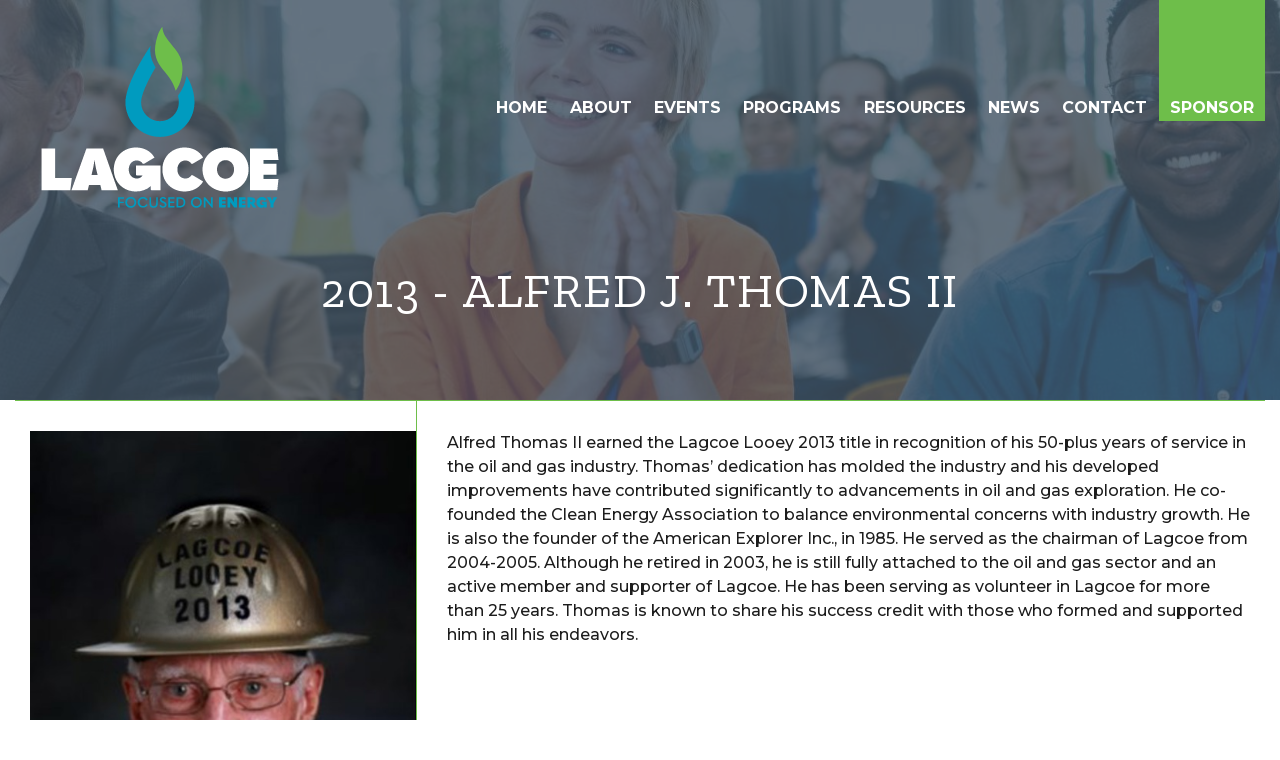

--- FILE ---
content_type: text/html; charset=utf-8
request_url: https://lagcoe.com/lagcoe-looey/2013-alfred-j-thomas-ii
body_size: 7763
content:
<!DOCTYPE html>
<html lang="en" class="no-js">
<!--<![endif]-->

<head>
 
<title>2013 - Alfred J. Thomas II </title>
    <!-- Google Tag Manager -->
<script>(function(w,d,s,l,i){w[l]=w[l]||[];w[l].push({'gtm.start':
new Date().getTime(),event:'gtm.js'});var f=d.getElementsByTagName(s)[0],
j=d.createElement(s),dl=l!='dataLayer'?'&l='+l:'';j.async=true;j.src=
'https://www.googletagmanager.com/gtm.js?id='+i+dl;f.parentNode.insertBefore(j,f);
})(window,document,'script','dataLayer','GTM-MK83WWVT');</script>
<!-- End Google Tag Manager -->
    <meta charset="utf-8">
    <meta content="width=device-width, initial-scale=1.0, minimum-scale=1.0" name="viewport">
<link rel="stylesheet" href="https://cdn.jsdelivr.net/npm/foundation-sites@6.8.1/dist/css/foundation.min.css" crossorigin="anonymous">

<!-- <link rel="stylesheet" href="https://use.fontawesome.com/releases/v5.15.3/css/all.css" integrity="sha384-SZXxX4whJ79/gErwcOYf+zWLeJdY/qpuqC4cAa9rOGUstPomtqpuNWT9wdPEn2fk" crossorigin="anonymous"> -->
<link href="https://cdnjs.cloudflare.com/ajax/libs/font-awesome/5.15.4/css/all.min.css" rel="stylesheet">
<link rel="stylesheet" href="/_assets/css/font-awesome.min.css">

<link rel="stylesheet" href="/_assets/css/ddcustom-2023.css">
<link rel="preconnect" href="https://fonts.googleapis.com">
<link rel="preconnect" href="https://fonts.gstatic.com" crossorigin>
<link href="https://fonts.googleapis.com/css2?family=Montserrat:wght@500;700;900&family=Zilla+Slab:wght@400;700&display=swap" rel="stylesheet">
<link rel="apple-touch-icon" sizes="180x180" href="/apple-touch-icon.png">
<link rel="icon" type="image/png" sizes="32x32" href="/favicon-32x32.png">
<link rel="icon" type="image/png" sizes="16x16" href="/favicon-16x16.png">
<link rel="manifest" href="/site.webmanifest">
<link rel="mask-icon" href="/safari-pinned-tab.svg" color="#5bbad5">
<meta name="msapplication-TileColor" content="#ffc40d">
<meta name="theme-color" content="#222222">

<link href="/favicon.png?v=3" rel="icon">
<link rel='stylesheet' type='text/css' href='/_assets/js/vendor/slick.css'>
<link rel="stylesheet" href="https://cdn.jsdelivr.net/npm/motion-ui@1.2.3/dist/motion-ui.min.css" />

<!--{ % component type:"module", source: "_Site Settings", layout: "List", filterBy: "id", filterValue: "2446", limit: "500", displayPagination: "true", emptyMessage: "No items found.", object: "collection" %}-->



<meta name="robots" content="noindex, nofollow"><script async src="https://www.googletagmanager.com/gtag/js?id=G-8H2HW929W5" nonce='a32312fa276d03aba9d7f652b199ba94'></script><script nonce='a32312fa276d03aba9d7f652b199ba94'>  window.dataLayer = window.dataLayer || [];  function gtag() { dataLayer.push(arguments); }  gtag('js', new Date());  gtag('config', 'G-8H2HW929W5');</script> 
 </head>

<body class="org default">
    <!-- Google Tag Manager (noscript) -->
<noscript><iframe src="https://www.googletagmanager.com/ns.html?id=GTM-MK83WWVT"
height="0" width="0" style="display:none;visibility:hidden"></iframe></noscript>
<!-- End Google Tag Manager (noscript) -->
<div class="off-canvas-wrapper">
    <!-- ***** OFF CANVAS LEFT **** -->
    <div class="off-canvas position-left" id="offCanvasLeft" data-off-canvas>
<nav class="org-primary-2023 small-menu">
	<ul class="vertical accordion-menu menu" data-accordion-menu data-submenu-toggle="true">
<li    class=" 
">
	<a href="/"
>Home</a>
</li><li    class=" 
">
	<a href="/Organization/about-lagcoe"
	title="About Lagcoe" >About</a>
    <ul class="vertical menu nested">
<li    class=" 
">
	<a href="/Organization/history"
>Lagcoe History</a>
</li><li    class=" 
">
	<a href="/organization/poster-gallery"
>Lagcoe Expo Poster Gallery</a>
</li><li    class=" 
">
	<a href="/Organization/lagcoe-education-fund"
>Lagcoe Education Fund</a>
    <ul class="vertical menu nested">
<li    class=" 
">
	<a href="/organization/fep-scholarship"
>FEP Scholarships</a>
</li>    </ul>
</li><li    class="removecase 
">
	<a href="https://lagcoe.com/professionals-of-lagcoe/about-pol"
	title="Young Professionals of LAGCOE" >Professionals of Lagcoe</a>
    <ul class="vertical menu nested">
<li    class=" 
">
	<a href="https://lagcoe.com/professionals-of-lagcoe/join-pol"
>Join PoL</a>
</li><li    class=" 
">
	<a href="/organization/professionals-of-lagcoe-board"
>PoL Board</a>
</li><li    class=" 
">
	<a href="/Professionals of Lagcoe/Rebrand - PoL Sponsorships.pdf"
	target="blank">Sponsorship Opportunities</a>
</li>    </ul>
</li><li    class=" 
">
	<a href="/Organization/past-chairmen"
	title="Past Chairmen" > Past Lagcoe Chairmen</a>
</li><li    class=" 
">
	<a href="/Organization/lagcoe-looey"
>Lagcoe Looey</a>
</li><li    class=" 
">
	<a href="/Organization/lagcoe-gift-shop"
	title="LAGCOE Gift Shop" >Lagcoe Gift Shop</a>
</li><li    class=" 
">
	<a href="/Organization/board"
>Board of Directors</a>
</li><li    class=" 
">
	<a href="/Organization/staff-1"
>Staff</a>
</li>    </ul>
</li><li    class=" 
">
	<a href="/Organization/events"
	title="Events" >Events</a>
    <ul class="vertical menu nested">
<li    class=" 
">
	<a href="https://lagcoe.com/gumbo-cookoff/gumbo-cookoff-2026"
>Roux Fest 2026</a>
</li>    </ul>
</li><li    class=" 
">
	<a href="/organization/programs"
>Programs</a>
    <ul class="vertical menu nested">
<li    class=" 
">
	<a href="/org-programs/lagcoe-little-energizers"
>Lagcoe Little Energizers</a>
</li><li    class=" 
">
	<a href="/org-programs/future-energy-professionals"
>Future Energy Professionals</a>
</li><li    class=" 
">
	<a href="https://lagcoe.com/organization/jr-volunteer-program"
>Jr. Volunteer Program</a>
</li><li    class=" 
">
	<a href="/org-programs/2021-energy-leadership-program"
>Energy Leadership Program</a>
</li><li    class=" 
">
	<a href="/organization/2022-mentorship-program"
>Mentorship Program</a>
</li>    </ul>
</li><li    class=" 
">
	<a href="/organization/resources"
>Resources</a>
    <ul class="vertical menu nested">
<li    class=" 
">
	<a href="/Organization/job-seeking-resources"
>Job Seeking Resources</a>
</li><li    class=" 
">
	<a href="/Organization/industry-organizations"
>Industry Organizations</a>
</li><li    class=" 
">
	<a href="/organization/careers"
>Careers</a>
</li>    </ul>
</li><li    class=" 
">
	<a href="/organization/news"
>News</a>
    <ul class="vertical menu nested">
<li    class=" 
">
	<a href="/email-signup"
>Newsletter Signup</a>
</li><li    class=" 
">
	<a href="/past-newsletters"
>Past Newsletters</a>
</li>    </ul>
</li><li    class=" 
">
	<a href="/contacts/contact"
>Contact</a>
</li><li    class="highlight 
">
	<a href=""
>Sponsor</a>
    <ul class="vertical menu nested">
<li    class=" 
">
	<a href="/Organization/Rebrand Lagcoe Media Kit.pdf"
	target="blank">Media Kit </a>
</li><li    class=" 
">
	<a href="/Professionals of Lagcoe/Rebrand - PoL Sponsorships.pdf"
	target="blank">Professionals of Lagcoe</a>
</li>    </ul>
</li>	</ul>
</nav>        <!-- <nav class="org-primary small-menu">
	<ul class="vertical accordion-menu menu" data-accordion-menu data-submenu-toggle="true">
<li    class=" 
Utility">
	<a href="/"
>Home</a>
</li><li    class=" 
Utility">
	<a href="/contacts/contact"
>Contact</a>
</li><li    class=" 
Primary">
	<a href="/Organization/about-lagcoe"
	title="About Lagcoe" >About Lagcoe</a>
    <ul class="vertical menu nested">
<li    class=" 
">
	<a href="/Organization/history"
>Lagcoe History</a>
</li><li    class=" 
">
	<a href="/organization/poster-gallery"
>Lagcoe Expo Poster Gallery</a>
</li><li    class=" 
">
	<a href="/Organization/lagcoe-education-fund"
>Lagcoe Education Fund</a>
    <ul class="vertical menu nested">
<li    class=" 
">
	<a href="/organization/fep-scholarship"
>FEP Scholarships</a>
</li>    </ul>
</li><li    class="removecase 
">
	<a href="/org-programs/young-professionals-of-lagcoe"
	title="Young Professionals of LAGCOE" >Professionals of Lagcoe</a>
    <ul class="vertical menu nested">
<li    class=" 
">
	<a href="/organization/professionals-of-lagcoe-board"
>PoL Board</a>
</li><li    class=" 
">
	<a href="/Professionals%20of%20Lagcoe/POL%20SPONSORSHIPS%20.pdf"
	target="blank">Sponsorship Opportunities</a>
</li>    </ul>
</li><li    class=" 
">
	<a href="/Organization/past-chairmen"
	title="Past Chairmen" > Past LAGCOE Chairmen</a>
</li><li    class=" 
">
	<a href="/Organization/lagcoe-looey"
>Lagcoe Looey</a>
</li><li    class=" 
">
	<a href="/Organization/lagcoe-gift-shop"
	title="LAGCOE Gift Shop" >Lagcoe Gift Shop</a>
</li><li    class=" 
">
	<a href="/Organization/board"
>Board of Directors</a>
</li><li    class=" 
">
	<a href="/Organization/staff-1"
>Staff</a>
</li>    </ul>
</li><li    class=" 
Primary">
	<a href="/Organization/events"
	title="Events" >Events</a>
    <ul class="vertical menu nested">
<li    class=" 
">
	<a href="https://lagcoe.com/executive-summit"
>Executive Summit</a>
</li>    </ul>
</li><li    class=" 
Primary">
	<a href="/organization/programs"
>Programs</a>
    <ul class="vertical menu nested">
<li    class=" 
">
	<a href="/org-programs/future-energy-professionals"
>Future Energy Professionals Program</a>
</li><li    class=" 
">
	<a href="/organization/2022-mentorship-program"
>2022 Mentorship Program</a>
</li><li    class=" 
">
	<a href="/org-programs/2021-energy-leadership-program"
>2023 Energy Leadership Program</a>
</li><li    class=" 
">
	<a href="/org-programs/lagcoe-little-energizers"
>LAGCOE Little Engergizers</a>
    <ul class="vertical menu nested">
<li    class=" 
">
	<a href="https://lagcoe.treepl.co/energy-squiggle-contest"
>Energy Squiggle Contest</a>
</li>    </ul>
</li>    </ul>
</li><li    class=" 
Primary">
	<a href="/organization/resources"
>Resources</a>
    <ul class="vertical menu nested">
<li    class=" 
">
	<a href="/Organization/job-seeking-resources"
>Job Seeking Resources</a>
</li><li    class=" 
">
	<a href="/Organization/industry-organizations"
>Industry Organizations</a>
</li><li    class=" 
">
	<a href="/organization/careers"
>Careers</a>
</li>    </ul>
</li><li    class=" 
Primary">
	<a href="/organization/news"
>News</a>
    <ul class="vertical menu nested">
<li    class=" 
">
	<a href="/email-signup"
>Newsletter Signup</a>
</li><li    class=" 
">
	<a href="/past-newsletters"
>Past Newsletters</a>
</li><li    class=" 
">
	<a href="/_all_photos_and_videos/LAGCOE_Media_Kit.pdf"
>LAGCOE Media Kit</a>
</li>    </ul>
</li><li id="SponsorNow-small"     class="button-teal 
Primary">
	<a href=""
>Sponsor Now</a>
    <ul class="vertical menu nested">
<li    class=" 
">
	<a href="/2023 Executive Summit/ES2023 Sponsorships 08252023.pdf"
>Executive Summit</a>
</li><li    class=" 
">
	<a href="/Organization/2023%20Lagcoe%20Media%20Kit%20-%20Rebrand.pdf"
>Media Kit</a>
</li><li    class=" 
">
	<a href="/Professionals%20of%20Lagcoe/POL%20SPONSORSHIPS.pdf"
>Professionals of Lagcoe</a>
</li>    </ul>
</li><li    class="icon-only fa fa-instagram 
Social">
	<a href="https://www.instagram.com/lagcoe/"
	target="_blank">Instagram</a>
</li><li    class="icon-only fa fa-facebook 
Social">
	<a href="https://www.facebook.com/LAGCOE"
	target="_blank">Facebook</a>
</li><li    class="icon-only fa fa-linkedin 
Social">
	<a href="https://www.linkedin.com/company/lagcoe"
	target="_blank">LinkedIn</a>
</li><li    class="icon-only fa fa-twitter 
Social">
	<a href="https://twitter.com/lagcoe"
>Twitter</a>
</li><li    class="icon-only fa fa-youtube 
Social">
	<a href="https://www.youtube.com/user/LAGCOE"
	target="_blank">YouTube</a>
</li>	</ul>
</nav>-->
    </div>
    
    <!-- ***** START OF PAGE CONTENT **** -->
    <div class="off-canvas-content" data-off-canvas-content>    <div class="content-wrap" id="content-wrap">
                <div class="relative">
<div class="behind-header">
        <div class="background-cover" style="height:400px; width:100%; padding-top:10%" data-interchange="[/_assets/img/Org-2023/Conference_Engaging_LAGCOE_Energy.jpg?mode=max&width=1024, small], [/_assets/img/Org-2023/Conference_Engaging_LAGCOE_Energy.jpg?mode=max&width=1440, medium], [/_assets/img/Org-2023/Conference_Engaging_LAGCOE_Energy.jpg?mode=max&width=1920, large]">
            <div class="overlay" style="background:#415465; opacity:.8; height:400px"></div>
        </div>
</div><!-- SMALL /////////////////// -->
<!-- Header for Small Homepage -->
    <!-- For interior pages -->
    <header class="interior-header hide-for-large a1 bg-dark">
        <div class="grid-x grid-padding-x grid-padding-y">
            <div class="cell small-1">
                <a href="#" id="offcanvas-open-button-left" class="hide-for-large padding block" data-toggle="offCanvasLeft" aria-expanded="true" aria-controls="offCanvasLeft">
                    <div class="menu-icon-divs">
                        <div class="bar1"></div>
                        <div class="bar2"></div>
                        <div class="bar3"></div>
                    </div>
                </a>
            </div>
            <div class="cell small-10 text-center align-self-middle">
                <a href="/" class="block relative" style="height:275px"><img src="/_assets/img/Rebrand/LAGCOE-2023-V-RGB-WhiteLagcoe.svg" alt="LACGOE Website" style="height:30vw; max-height:275px; min-height:270px"></a>
                <h1 class="color-white serif margin-top-none padding-top small-padding-top-none small-margin-bottom relative uppercase">2013 - Alfred J. Thomas II </h1>
            </div>
            <div class="cell small-1">
    
            </div>
        </div>
    </header>

<!-- LARGE /////////////////// -->
<!-- Header for Large Homepage & Interior - Logo & Regular Menu -->
<header class="show-for-large bg-dark" style="height:400px;">
    <div class="nav-wrap">
        <div class="grid-container">
            <div class="nav-grid-x grid-x grid-padding-x align-top padding-bottom">
                <div class="large-3 small-12 cell center-medium-down">
                    <a class="logo block relative" style="z-index:9" href="/"><img src="/_assets/img/Rebrand/LAGCOE-2023-V-RGB-WhiteLagcoe.svg" alt="LAGCOE Logo" height="360px" width="429px" class="relative"></a>
                </div>
                <div class="cell large-9 nav-primary show-for-large">
<nav class="nav-primary">
	<ul class="dropdown menu top-align-right" data-dropdown-menu>
<li role="presentation" >
	<a href="/"
>Home</a>
</li><li role="presentation" >
	<a href="/Organization/about-lagcoe"
	title="About Lagcoe" >About</a>
    <ul class="menu">
<li role="presentation" >
	<a href="/Organization/history"
>Lagcoe History</a>
</li><li role="presentation" >
	<a href="/organization/poster-gallery"
>Lagcoe Expo Poster Gallery</a>
</li><li role="presentation" >
	<a href="/Organization/lagcoe-education-fund"
>Lagcoe Education Fund</a>
    <ul class="menu">
<li role="presentation" >
	<a href="/organization/fep-scholarship"
>FEP Scholarships</a>
</li>    </ul>
</li><li role="presentation"     class="removecase " >
	<a href="https://lagcoe.com/professionals-of-lagcoe/about-pol"
	title="Young Professionals of LAGCOE" >Professionals of Lagcoe</a>
    <ul class="menu">
<li role="presentation" >
	<a href="https://lagcoe.com/professionals-of-lagcoe/join-pol"
>Join PoL</a>
</li><li role="presentation" >
	<a href="/organization/professionals-of-lagcoe-board"
>PoL Board</a>
</li><li role="presentation" >
	<a href="/Professionals of Lagcoe/Rebrand - PoL Sponsorships.pdf"
	target="blank">Sponsorship Opportunities</a>
</li>    </ul>
</li><li role="presentation" >
	<a href="/Organization/past-chairmen"
	title="Past Chairmen" > Past Lagcoe Chairmen</a>
</li><li role="presentation" >
	<a href="/Organization/lagcoe-looey"
>Lagcoe Looey</a>
</li><li role="presentation" >
	<a href="/Organization/lagcoe-gift-shop"
	title="LAGCOE Gift Shop" >Lagcoe Gift Shop</a>
</li><li role="presentation" >
	<a href="/Organization/board"
>Board of Directors</a>
</li><li role="presentation" >
	<a href="/Organization/staff-1"
>Staff</a>
</li>    </ul>
</li><li role="presentation" >
	<a href="/Organization/events"
	title="Events" >Events</a>
    <ul class="menu">
<li role="presentation" >
	<a href="https://lagcoe.com/gumbo-cookoff/gumbo-cookoff-2026"
>Roux Fest 2026</a>
</li>    </ul>
</li><li role="presentation" >
	<a href="/organization/programs"
>Programs</a>
    <ul class="menu">
<li role="presentation" >
	<a href="/org-programs/lagcoe-little-energizers"
>Lagcoe Little Energizers</a>
</li><li role="presentation" >
	<a href="/org-programs/future-energy-professionals"
>Future Energy Professionals</a>
</li><li role="presentation" >
	<a href="https://lagcoe.com/organization/jr-volunteer-program"
>Jr. Volunteer Program</a>
</li><li role="presentation" >
	<a href="/org-programs/2021-energy-leadership-program"
>Energy Leadership Program</a>
</li><li role="presentation" >
	<a href="/organization/2022-mentorship-program"
>Mentorship Program</a>
</li>    </ul>
</li><li role="presentation" >
	<a href="/organization/resources"
>Resources</a>
    <ul class="menu">
<li role="presentation" >
	<a href="/Organization/job-seeking-resources"
>Job Seeking Resources</a>
</li><li role="presentation" >
	<a href="/Organization/industry-organizations"
>Industry Organizations</a>
</li><li role="presentation" >
	<a href="/organization/careers"
>Careers</a>
</li>    </ul>
</li><li role="presentation" >
	<a href="/organization/news"
>News</a>
    <ul class="menu">
<li role="presentation" >
	<a href="/email-signup"
>Newsletter Signup</a>
</li><li role="presentation" >
	<a href="/past-newsletters"
>Past Newsletters</a>
</li>    </ul>
</li><li role="presentation" >
	<a href="/contacts/contact"
>Contact</a>
</li><li role="presentation"     class="highlight " >
	<a href=""
>Sponsor</a>
    <ul class="menu">
<li role="presentation" >
	<a href="/Organization/Rebrand Lagcoe Media Kit.pdf"
	target="blank">Media Kit </a>
</li><li role="presentation" >
	<a href="/Professionals of Lagcoe/Rebrand - PoL Sponsorships.pdf"
	target="blank">Professionals of Lagcoe</a>
</li>    </ul>
</li>	</ul>
</nav>                </div>
            </div>
        </div>
    </div>
        <!-- For interior pages, not homepage -->
        <div class="relative grid-container text-center uppercase">
            <div class="grid-x align-middle" style="height:197px; margin-top:-100px">
                <div class="cell large-12">
                    <a class="logo block hide-for-large" href="/"><img src="/_assets/img/Rebrand/LAGCOE-2023-V-RGB-WhiteLagcoe.svg" alt="LAGCOE Logo" style="height:220px; margin-top:-70px" class="relative"></a>
                    <h1 class="color-white serif margin-top-none padding-top-none small-padding-top-none small-margin-bottom">2013 - Alfred J. Thomas II </h1>
                </div>
            </div>
        </div>
</header>
                    <div class="grid-container"><div class="grid-container text-left padding-bottom border-top">
    <div class="grid-x grid-margin-x align-top" data-equalizer>
        <div class="cell large-4 medium-6 small-12 border-right padding-top" data-equalizer-watch>
            
            <img src="/Alfred%20Thomas%20II.%202013.jpg?width=500" alt="" />
            <h3 class="text-center">Alfred J Thomas II</h3>
            <div class="text-center">CETA, Inc.</div>
        </div>
        <div class="cell large-8 medium-6 small-12 text-left padding-top" data-equalizer-watch>

            <div class=""><p>Alfred Thomas II earned the Lagcoe Looey 2013 title in recognition of his 50-plus years of service in the oil and gas industry. Thomas’ dedication has molded the industry and his developed improvements have contributed significantly to advancements in oil and gas exploration. He co-founded the Clean Energy Association to balance environmental concerns with industry growth. He is also the founder of the American Explorer Inc., in 1985. He served as the chairman of Lagcoe from 2004-2005. Although he retired in 2003, he is still fully attached to the oil and gas sector and an active member and supporter of Lagcoe. He has been serving as volunteer in Lagcoe for more than 25 years. Thomas is known to share his success credit with those who formed and supported him in all his endeavors.&nbsp;</p></div>
        </div>
    </div>
</div></div>
                </div>
                        
<footer class="lt-shade margin-top">
    <div class="grid-container small-text-center">
        <div class="grid-x grid-padding-x grid-margin-x align-middle">
            <div class="cell large-6 align-self-middle padding small-padding-bottom-none">
                <img src="/_assets/img/Rebrand/LAGCOE-2023-V-RGB.svg?mode=max&height=250" alt="LAGCOE Logo" style="height: 250px" height="250px" class="inline"/>
            </div>
            <div class="cell large-6 padding text-left small-text-center">
                <div class="grid-x grid-padding-x grid-margin-x padding-left-large small-padding-none fontsize-15">
                    <div class="cell small-12 large-6 small-even-padding-for-center even-margin-for-centersmall-padding-none">
                        <hr class="hide-for-large"/>
                        <p class="margin-bottom-tiny bold color-dark expanded-small">GENERAL INQUIRIES</p>
                        <p><a href="tel:337-235-4055">337-235-4055</a></p>
                        <hr class="hide-for-large"/>
                        <p class="margin-bottom-tiny bold color-dark expanded-small"></p>
                        <p><a href="tel:337-235-4055"></a></p>
                        <hr class="hide-for-large"/>
                        <div class="div-footer-social show-for-large"><div class="footer-social-nav">
<span class="margin-right-tiny padding-right-tiny" >
    <a href="https://www.instagram.com/lagcoe/" title="Instagram" target="_blank">
    	<i class="fa fa-icon-only fab fa-instagram"></i>
    </a>
</span><span class="margin-right-tiny padding-right-tiny" >
    <a href="https://www.facebook.com/LAGCOE" title="Facebook" target="_blank">
    	<i class="fa fa-icon-only fa fa-facebook"></i>
    </a>
</span><span class="margin-right-tiny padding-right-tiny" >
    <a href="https://www.linkedin.com/company/lagcoe" title="LinkedIn" target="_blank">
    	<i class="fa fa-icon-only fa fa-linkedin"></i>
    </a>
</span><span class="margin-right-tiny padding-right-tiny" >
    <a href="https://twitter.com/lagcoe" title="Twitter/X" target="_blank">
    	<i class="fa fa-icon-only fa fa-twitter"></i>
    </a>
</span><span class="margin-right-tiny padding-right-tiny" >
    <a href="https://www.youtube.com/user/LAGCOE" title="YouTube" target="_blank">
    	<i class="fa fa-icon-only fa fa-youtube"></i>
    </a>
</span></div></div>
                    </div>
                    <div class="cell small-12 large-6 nav-org-footer small-even-padding-for-center">
                        <p class="margin-bottom-tiny bold color-dark expanded-small">MAILING ADDRESS</p>
                        <p>1018 Harding Street<br/>Suite 204<br/>Lafayette, LA 70503</p>
                    </div>
                </div>
            </div>
        </div>
    </div>
</footer>
<div class="uc-line-wrap padding-top">
    <div class="grid-container text-center uc-line padding-bottom">
<div class="line-copyright color-gray small-padding-large">

    <p>&copy; Lagcoe&nbsp;2026&nbsp;<span><br><a href='https://www.comitdevelopers.com/portfolio-category/nonprofit/' title='Comit Developers - Web Design Lafayette Louisiana' target='_blank' rel='noopener'>Nonprofit Website Designed &amp; Developed by <svg xmlns='http://www.w3.org/2000/svg' id='comit_logo' viewBox='0 0 1000 376' style='display: inline; max-height: 1em; margin-left: 1px; fill: currentColor;' xml:space='preserve'>
                    <title>Comit Developers</title>
                    <path d='M103.7 167.8c43.1 0 67.1 20.9 67.1 20.9l-17 32.3s-20.5-18.3-49.2-18.3c-35.7 0-59.7 29.2-59.7 69.3 0 38.8 22.2 68 59.3 68 31.4 0 52.7-20.5 52.7-20.5l13.9 30.5s-22.7 25.3-69.7 25.3C39.7 375.3 0 331.3 0 274.2c0-54.5 38.8-106.4 103.7-106.4zM880.4 201.8h-29.9v-24.1l30.8-11.2v-39.2l43.3-16.1v57.1h63.8v33.5h-63.8V304c0 24.5 8.5 34.4 23.2 34.4 17 0 35.7-14.7 41.1-17.9L1000 342s-26.3 33.4-62 33.4c-34.8 0-57.6-18.7-57.6-60.3V201.8zM866.3 19.4c-1.2-4.9-4.6-8.9-10.2-12-38.5-20.9-184.9 5.4-348.2 62.6-61.3 21.5-120.7 45.8-171.7 70.3l2 4.6c46.4-18.2 96.8-35.1 149.7-50.3C607.7 60 808.2 2.3 838.2 35c4.4 4.8 4.9 11.5 1.4 20.5l-3.7 9.6 7.7-6.9c17.6-15.6 25.2-28.7 22.7-38.8zM206.7 328.5c18.8 28.5 51.1 47.3 87.8 47.3 54.2 0 98.9-41 104.7-93.7-81.9 29.3-150.8 46-192.5 46.4zM196.3 294.1c26.1 14.8 113.5-9.5 202.3-39.8-7.8-50.5-51.4-89.2-104.1-89.2-58.2 0-105.3 47.1-105.3 105.3 0 6.2.6 12.3 1.6 18.2 1.2 2.3 2.9 4.1 5.5 5.5zM774.9 168.3h44.2V370h-44.2V168.3zM431.1 185.4l42.3-15.8v37c13.5-14.8 41.4-38.8 76.3-38.8 24.8 0 42.7 11.8 48.8 38.8 14.4-15.7 41.4-38.8 75.8-38.8 30.5 0 51 17.9 51 60.1V370h-42.7V243.7c0-27.9-8.3-38.4-22.7-38.4-20 0-44.5 21.4-59.3 35.7v129h-43.1V243.7c0-27.9-7.8-38.4-22.2-38.4-21.4 0-48.4 24-61 36.6V370h-43.1l-.1-184.6z' />
                    <path d='M799 144.8c4.8-29.2 9-33.6 38-39.6-29.2-4.8-33.6-9-39.6-38-4.8 29.2-9 33.6-38 39.6 29.2 4.7 33.6 9 39.6 38' />
                </svg> </a></span></p>
    <span class="uc-row color-gray small-break-here"> <a class="color-gray hover-gold" href="/privacy-policy">Privacy Policy</a>
    </span>
</div>        <!-- end .grid-x -->
    </div>
</div></div>
</div><script src="https://code.jquery.com/jquery-3.5.1.min.js" integrity="sha256-9/aliU8dGd2tb6OSsuzixeV4y/faTqgFtohetphbbj0=" crossorigin="anonymous"></script>
<script src="https://cdn.jsdelivr.net/npm/foundation-sites@6.8.1/dist/js/foundation.min.js" crossorigin="anonymous"></script>
<script src="/_assets/js/jquery.animateNumbers.min.js"></script>

<script>
$( document ).ready(function() {
    $(document).foundation()
		{
		    //console.log('Foundation Core Version: ' + Foundation.version); 
		}
		

    // For Custom Module - Events full width
});    
</script>

<script>
    $(document).ready(function() {
        $("#studentimpacted").animateNumbers(1400, true, 2000);
        $("#volunteers").animateNumbers(61, true, 2000);
        $("#partnerships").animateNumbers(, true, 2000);
        $("#schoolsclubs").animateNumbers(8, true, 2000);
    });
</script></body>

</html>

--- FILE ---
content_type: text/css
request_url: https://lagcoe.com/_assets/css/ddcustom-2023.css
body_size: 15908
content:
@charset "utf-8";
/* CSS Document */

/* CSS Style Explanations */
/* -row is used to specify site width
 -wrap is used to specify full browser width

*/

:root {
 --body-color: #1c1c1c;
 --bg-color: #ffffff;
 --accent-color: #6ebe4a;
 --dark-color: #415465;
 --lt-color: #f2c555;
 --shade-color: #efefef;
 --shade-text-color: #1c1c1c;
 --link-color: #009bbf;
 --hover-color: #6ebe4a;
 --heading-color: #6ebe4a;
 --serif-font: "Zilla Slab";
}

/* ====================
 Body
==================== */
body, html {font-family: 'Montserrat', sans-serif; font-size: 16px; line-height: 1.5; color: var(--body-color); margin: 0 !important; background-color: var(--bg-color); font-weight:500; letter-spacing:0; }
p {line-height:1.5}
.grid-container {max-width: 1500px; margin:auto;}
.default .content-wrap .grid-container {max-width: 1300px; margin:auto;}
a {color:var(--link-color)}
a:hover {color:var(--hover-color)}


/* Content Background */
header, footer, body > div, form {background-color:#ffffff}
.expo header {background-color:transparent}

/* ====================
 Headings
==================== */
h1, h2, h3, h4, h5, h6 {font-family: 'Montserrat', sans-serif; color:var(--heading-color); line-height:1.05; margin:.5em 0 .5em 0;}
.home h1 {font-weight:900; text-transform:uppercase}
.default h2 {font-weight:400; font-size:32px; margin: 1.2em 0 .9em; text-transform:uppercase}
h3 { font-family:"Zilla Slab"; color:#1c1c1c; font-size:30px; font-style:italic}
h4 {font-style:italic; font-weight:bold}
.subtitle {font-size:.8em}
.serif {font-family:var(--serif-font); letter-spacing:.03em}
.line-height-1-7 {line-height:1.7}
h2.shadow-text {font-size:150px; color:rgba(235,235,235,.8); line-height:140px; font-weight:900; text-align:center; margin-bottom:0; text-transform:uppercase}
h2.shadow-text-ondark {font-size:150px; color:rgba(235,235,235,.1); line-height:140px; font-weight:900; text-align:center; margin-bottom:0; text-transform:uppercase}
h2.shadow-text + h2.shadow-text {margin-top:0;}
h2.shadow-text-ondark + h2.shadow-text-ondark {margin-top:0;}
.over-shadow-text {margin-top:-185px; margin-bottom:185px; line-height:1.7; text-align:center; font-family:"Zilla Slab"; color:#101821; font-size:16px; font-weight:bold; max-width:600px; margin-left:auto; margin-right:auto}
.over-shadow-text-white {margin-top:-185px; margin-bottom:185px; line-height:1.7; text-align:center; font-family:"Zilla Slab"; color:#ffffff; font-size:16px; font-weight:bold; max-width:600px; margin-left:auto; margin-right:auto}



/* ====================
 Buttons
==================== */
button, .button, .button a, button a, a.button, input[type="submit"] { background-color:#009bbf; border:none; padding:.5em 1.2em; color:#ffffff; outline:0; font-size:15px; line-height:1.2em; font-weight:bold; letter-spacing: 1px; text-transform:uppercase}
.button:focus, .button:hover, .button:focus a, input:hover[type="submit"]{background-color: var(--hover-color); }
.button.circle {border-radius:50%}
.button.alt {background:transparent; border:1px solid #6ebe4a; color:#ffffff}
.button.alt:hover {background-color:var(--link-color); }
.button.alt2 {background:transparent; border:2px solid #ffffff; text-align:left; color:#ffffff; text-transform:none; }
.button.alt3 {background:var(--hover-color); border:1px solid #ffffff; text-align:left; color:#ffffff; text-transform:none; }
.button.alt3:hover {background:transparent; border:1px solid #ffffff; text-align:left; color:#ffffff; text-transform:none; }
.button.alt2:hover {color:#009bbf; }
.button.yellow {background:#ecb11f; color:#ffffff}
.button.yellow:hover {background-color:var(--link-color); }
.button.dark {background-color: #405565; color: #ffffff; }
.button.dark:hover {background:#ecb11f;}
/* Font Awesome Icon Button */
.bg-circle {border:.5em solid var(--accent-color); border-radius:50%; color:#ffffff; background-color:var(--accent-color); height:2.2em; width: 2.2em; text-align:center; padding-top:.1em}
.bg-circle:hover {border-color:var(--link-color); background-color:var(--link-color)}
.bg-circle-smaller {font-size:.7em}
.circle {border-radius:50%}
.button-teal { background:#009bbf; color:#ffffff}
.button.alt2:hover {color:#35721b}
.bg-blue .button.alt2:hover {color:#06596d}
.close-button {background-color:#efefef; padding:0 4px}
/* ====================
 Utilities
==================== */
.shade {background-color:var(--shade-color)}
.lt-shade {background-color:#e8e8e8 ;}
.dk-shade {background-color: rgba(61,68,75,.6)}
.color-ltshade {color:#e8e8e8 ;}
.color-white, .white {color:#ffffff}
.bg-white {background-color:#ffffff}
.bg-blue, .bg-teal {background-color:#009bbf}
.color-blue, .color-teal {color:#009bbf}
.bg-green {background-color:#6ebe4a}
.color-green {color:#6ebe4a}
.color-lightblue, a.color-lightblue {color:#009bbf}
a.color-lightblue:hover {color:#009bbf}
.color-black {color:#1c1c1c;}
a.color-black:hover {color:#009bbf}
.color-dark {color:#415465}
.bg-darker, .bg-black {background-color:#101821;}
.bg-slate, .bg-dark {background-color:#415465}
.color-gold, .color-yellow {color:#f3a71d;}
.color-hover {color:var(--hover-color)}
.bg-gold {background-color:#f3a71d;}
.hover-gold:hover {color:#f3a71d;}
.hover-lightblue:hover {color:#009bbf;}
.hover-black:hover {color:#1c1c1c}
.link-bg-gold a {background-color:#f3a71d; padding:4px .45em; border-radius:3px}
.link-bg-gold .fa.color-gold {color:#ffffff}
.link-bg-gold:hover .fa.color-gold, .link-bg-gold:hover a {color:#1c1c1c}
.expanded {letter-spacing: .3em}
.expanded-small {letter-spacing: .15em}
.fontsize-13 {font-size:13px} .fontsize-14 {font-size:14px} .fontsize-15 {font-size:15px} .fontsize-17 {font-size:17px} .fontsize-18 {font-size:18px} .fontsize-20 {font-size:20px!important} .fontsize-25 {font-size:25px!important} .fontsize-30 {font-size:30px!important} .fontsize-40 {font-size:40px!important} .fontsize-50 {font-size:50px} .fontsize-60 {font-size:60px} .fontsize-70 {font-size:70px} .fontsize-80 {font-size:80px}
.lineheight-2-5 {line-height:2.5em}
.lineheight-2 {line-height:2em}
.lineheight-1-5 {line-height:1.5em}
.div-1200 {max-width:1200px; margin-left:auto; margin-right:auto}
.div-800 {max-width:800px; margin-left:auto; margin-right:auto}
.div-600 {max-width:600px; margin-left:auto; margin-right:auto}
.gold-bar {border-top:3px solid #009bbf; max-width:250px; margin:20px auto}
.roundcorners {border-radius:6px}
.inline, .slick-slide .inline {display:inline}
.letterspacing-normal {letter-spacing:0}
.uppercase, .upper {text-transform:uppercase}
.normalcase {text-transform:none}
.bold {font-weight:900!important}
.row-narrow {max-width:1250px; margin-left:auto; margin-right:auto}
.width-1000-center {max-width:1000px; margin-left:auto; margin-right:auto}
.width-1200-center {max-width:1200px; margin-left:auto; margin-right:auto}
.width-1400-center {max-width:1400px; margin-left:auto; margin-right:auto}
.border-grey {border:1px solid #e8e8e8 !important}
.margin-top-150 {margin-top: 200px!important;}

.flex-middle {display: flex; align-items: center;  justify-content: center;}
.subtext {font-size:.75em}
.sans-serif {font-family:mr-eaves-modern, Sans-Serif}
.serif {font-family:"Zilla Slab", Serif}
.petit-caps {font-family: Zilla Slab-roman-petite-caps, sans-serif; }
.italic, .italics {font-style:italic}
.not-italic, .no-italics {font-style:normal}
.go-back a, .goback a {text-transform:uppercase; color:#cccccc; font-weight:bold; font-size:13.5px}
.go-back a:hover, .goback a:hover {color:#1c1c1c}
.go-back::before, .goback::before {content: "\f177";display: inline-block; font-family: FontAwesome; font-style: normal; font-weight: normal;
	text-decoration: inherit; margin-right: 4px;color:#cccccc;}
.go-back:hover::before, .goback:hover::before {color:#1c1c1c} 

.columns-2 {display:flex; flex-flow: row wrap;}
.columns-2 > * {width:50%}
.columns-2 > li {padding-left:8px; line-height:1.1; margin-bottom:.5em;}

.shadow {box-shadow: 1px 1px 4px rgba(0,0,0,.3)}

.desc_box_more {font-style: italic;	font-family: var(--serif-font);	color: var(--accent-color);}
.desc_box {	max-height: 6em; overflow: hidden; transition: max-height 1s ease; overflow-y: hidden;  overflow-x: hidden; }
.desc_box.desc_box_open {max-height: 2000px; overflow: hidden;}
.desc_box_more::after {content:"\f103";   font-weight: 900; font-family: "FontAwesome"; font-style: normal; font-variant: normal; text-rendering: auto; line-height: 1;}
.desc_box.desc_box_open+.desc_box_more::after {content:"\f102"}
.desc_box_more:hover {cursor: pointer;color:var(--link-color)}
.desc_box.desc_box_open {max-height:900px; overflow:hidden; }
.desc_box p:last-of-type {margin-bottom:0}

.center-bottom {display: inline;vertical-align:bottom; text-align:center;}

.background-cover {background-size:cover; background-position:center}
/* ===================
Header
==================== */
.titlebg {background-image:url(/_assets/img/Oil_And_Gas_LAGCOE.jpg); background-size:cover; height:300px; text-align:center; }
.behind-header {position:absolute; top:0; z-index:0; width:100%}
.behind-header-interior {position:relative; top:0; z-index:0; width:100%}
.overlay {position: absolute;top: 0;left: 0;right: 0;bottom: 0;}
.overlay-gradient {background: linear-gradient(90deg, #0e233b 0%, rgba(0,0,0,0) 100%);}
.before-page-content {margin-bottom:170px}
.header-bg-wrap {margin-bottom:calc(1000px - 400px)}
.nav-grid-x {height:304px}
.home .behind-header {background-color:var(--dark-color)}

/* ===================
Page Content 
==================== */
.expo-save-boxes .box {display: flex;  flex-wrap: wrap;  align-content: center; text-align:center; }
.expo-save-boxes .box > div { width:100%}


/* ====================
 HOME
==================== */
.box-aqua {background-color:#069bbf; padding:30px; position:absolute; top:0; left:0; min-width:475px;}
.box-aqua h2 {font-size:44px; font-weight:900; color:#ffffff; text-transform:uppercase}
.box-aqua h3 {font-family:"Zilla Slab"; font-size:44px; color:#ffffff; font-style:normal; text-transform:uppercase}

.home-program tbody {border: none; background-color: transparent;}
.home-program tbody tr:nth-child(2n) {border-bottom: 0;background-color: transparent;}
.home-program td {border:10px solid #ffffff; padding:50px}
.home-program table {border:none}
.home-program h3 {font-family:Montserrat; font-size:24px; color:#ffffff; font-style:normal; font-weight:bold; text-transform:uppercase}

.grid-tagline {background-position: right top; background-attachment: fixed; background-size:cover; background-repeat:none}
.grid-tagline .grid-container {height:500px; }
x.grid-about .left {margin-right: calc((100vw - 1600px) / 2);}
.grid-about .left {max-width:1067px; width:auto; }
x.grid-about .right {margin-left: calc((100vw - 1600px) / 2);}
.grid-about .right {max-width:533px; width:auto; }
.grid-about {margin-top:-100px; background-color:transparent}
.quotes-wrap {margin-top:30px; text-align:center; font-family:'Open Sans', serif; font-size:30px; background:url(/_assets/img/lines-bg.jpg); font-weight:bold; color:#181818; padding:30px 22%; text-transform:uppercase; line-height:1.1; min-height:200px; border-top:10px solid #ffffff; border-bottom:50px solid #ffffff}
.quotes-wrap p {line-height:1.1; }
.quotes-wrap .cell {background:url(/_assets/img/quotemark.jpg) no-repeat center center; }
.quotes-wrap ul {margin:30px 0}
.quotes-wrap .quote-author {font-weight:normal; letter-spacing:3px; font-size:18px; }

/*Webapp Events */
.upcoming-events { background: #eeb610; }
.upcoming-events h2 { color: #121212; font-family: "mr-eaves-modern", sans-serif; font-size: 34px; font-weight: bold; letter-spacing: 2px; margin-top: 0; margin-bottom: 40px; margin-left: 30px; }
.event-list-item { background: rgba(255,255,255,.15); margin: 0 0 14px; line-height: 38px; padding: 10px 20px; color: #121212; font-size: 16px; font-weight: bold; }
.event-list-item:hover { background: rgba(255,255,255,.25); }
.event-list-item .fa { margin-right: 5px; }
.event-list-item .row { margin: 0 -25px; }
.event-list-item .columns { padding: 0 19px !important; }
.event-list-item .event-title, .event-list-item .event-location { border-right: 1px dotted #121212; }
.event-list-item .event-title a { color: #121212; text-transform: uppercase; }
.event-list-item .event-title a:hover { color: #03759C; }
.event-list-item .columns.event-date {padding-right:0 !important}
/* .event-list-item .event-date-text { display: inline-block;  } */
.event-list-item a { color: #121212 }
.event-list-item .event-date a { background: #000; color: #fff; float: right; line-height: 30px; margin: 4px 0; padding: 0 10px; text-transform: uppercase; }
.event-list-item .event-date a:hover { color: #0078a0; }
.wa-events-list-alt a, .wa-events-list-alt a:visited { color: #121212 }
.wa-events-list-alt a:hover, .wa-events-list-alt a:focus { color: #eeb610 }
.wa-events-list-alt .row { border-bottom: 1px dotted #121212; padding-bottom: 6px; margin-bottom: 6px; padding-top: 6px }
.event-list-item .fa {line-height:16px; float:left; width:20px; padding-top:15px}
.event-list-item .cell-text {line-height:1rem;  vertical-align:middle; margin:0; padding-top:15px;}

/* News */
.cm-news-detail .photo {position: absolute; top:60px; left:-301px; max-width:300px; overflow:hidden;}

/* Webapp History */
.wa-history-list .line { height: 100%; border-left: 1px solid #009bbf; min-height: 10px; width: 0px; border-right: 1px solid #009bbf; display: inline-block }
.wa-history-list .timeline-image img { margin-top: 8px; padding: 3px; border: 1px solid #cccccc; margin-bottom: 15px; }
.wa-history-list .dates { font-weight: bold; "mr-eaves-modern", Sans-Serif; font-size: 1.1rem; line-height: 1.1; text-align: right; margin-top: 4px; margin-right:30px; }
.wa-history-list li { margin-bottom: 9px; }
.wa-history-list { margin: 30px 0 !important; display: block }
.wa-history-list .line-col { text-align: center }
.wa-history-list .timeline-content ul { margin-left: 0 }
.wa-history-list .lg-photo { display: none; position: absolute; max-width: 700px; max-height: 700px; top: 40%; margin-left: -350px; left: 50% }
.wa-history-list .line-col .fa {color:#009bbf; font-size:12px}

/* Webapp Staff */
.wa-team-list .name { font-weight: 800; font-size:22px}
.wa-team-list .title { font-style: italic }
.wa-team-list .contact-me { font-weight: bold; margin-top: 15px; font-size:18px; }
.wa-team-list .description { margin-bottom: 15px; font-style:italic}
.wa-team-list .email { font-size: 18px; }
.wa-team-list .linkedin { font-size: 18px; }

/* Cm projects */
/** HOME - PROJECT VIEWING PATH **/
.cm-project-grid-list img {width: 100%;}
.cm-project-grid-list .block {transition: all .3s;}
.cm-project-grid-list p {font-size: 22px;color:#fff!important;text-align: center;}
.cm-project-grid-list .block:hover .overlay{opacity: 1;}
.cm-project-grid-list .overlay {top:0; width: 100%; height: 100%; background-color: rgba(0,0,0,.6); opacity: 0 ;transition: all .3s;transition: all .3s;}
.cm-project-grid-list .inner {display: flex;width: 100%;height: 100%;align-items: center;}

.default .wa-project-viewing-path {padding: 30px;background: #efefef;margin-left: 0;padding-top: 45px;padding-bottom: 45px;}
.default .wa-project-viewing-path .fa {color:#cc0033;}
.default .wa-project-viewing-path .intro {color:#333;}

.cm-viewing-paths .box {position:relative}
.cm-viewing-paths .pos-Bottom {position:absolute; bottom: 20px;}
.cm-viewing-paths .photo-overlay {background-color:#333333; position:absolute; width:100%; height:100%; top:0; left:0}

/** Projects Grid **/
.cm-project-grid-list img {width: 100%;}
.cm-project-grid-list .block {transition: all .3s;}
.cm-project-grid-list p {font-size: 22px;color:#fff!important;text-align: center;}
.cm-project-grid-list .block:hover .overlay{opacity: 1;}
.cm-project-grid-list .overlay {top:0;width: 100%;height: 100%;background-color: rgba(0,0,0,0.6);opacity: 0;transition: all .3s;transition: all .3s;}
.cm-project-grid-list .inner {display: flex;width: 100%;height: 100%;align-items: center;}

/* Sponsors */
.logos-bottom {position:absolute; bottom:0; text-align:center; width:calc(100% - 30px)}
.logos-bottom p {margin-bottom:10px}
.logos-block {flex-direction: column; display:flex; justify-content:center; height:100px}

/* Poster Gallery */
.gallerybox .caption {position:absolute; bottom:80px; transition: bottom 2s ease 0s; min-height:100px}
.gallerybox:hover .caption {bottom:calc(45%)}
.grid-right .poster {margin:100px -300px 100px 80px; transition: all 3s ease 0s; max-width:calc(100% - 60px)}
.grid-right .caption {margin-right:0; margin-left:100px}
.grid-left .caption {margin-left:0; margin-right:100px}
.gallerybox:hover .grid-right .poster {margin-right: 100px}
.grid-left .poster {margin:100px 80px 100px -300px; transition: all 3s ease 0s; max-width:calc(100% - 60px)}
.gallerybox:hover .grid-left  .poster {margin-left: 100px}
/* Large - 1024 to 1399  */
@media screen and (max-width: 1399px) {
.gallerybox .caption {bottom:calc(25%);}
.grid-right .poster {margin-right:0;}
.grid-left .poster {margin-left:0; }
}
/* Medium - 640 to 1023 - no movement */
@media screen and (max-width: 1023px) {
.gallerybox .caption {position:relative; bottom:auto; margin:30px; width:100%}
.gallerybox:hover .caption {bottom:auto}
.grid-right .poster {margin:30px; }
.gallerybox:hover .grid-right .poster {margin-right: 30px}
.grid-left .poster {margin:30px; }
.gallerybox:hover .grid-left  .poster {margin-left: 30px}
.gallerybox .medium-5 {display: flex;  align-items: center;}
}
/* Small - Less than 640 - not in grid*/
@media screen and (max-width: 639px) {
.gallerybox .caption {position:relative; bottom:auto; margin:10px 30px 60px 30px; text-align:center; width:100%}
.gallerybox:hover .caption {bottom:auto}
.grid-right .poster {margin:30px; }
.gallerybox:hover .grid-right .poster {margin-right: 30px}
.grid-left .poster {margin:30px; }
.gallerybox:hover .grid-left  .poster {margin-left: 30px}
}

/* =======================
Menus
======================= */
/* MAIN MENU */
.nav-primary a {width:100%}
.nav-primary .submenu a:hover {background:rgba(0,0,0,.03)}
.nav-primary > .dropdown.menu > li > a {color:#ffffff; font-weight:bold; padding-top:100px}
/* Padding & Spacing & Width */
.nav-primary .dropdown.menu > li.opens-right > .is-dropdown-submenu, .nav-primary .is-dropdown-submenu-parent.opens-right > .is-dropdown-submenu {padding:8px}
.nav-primary .dropdown.menu a {font-size:16px; letter-spacing: 0; padding: .3rem .7rem; color:#101821; font-weight:normal; text-transform: uppercase}
.expo .nav-primary .dropdown.menu > li > a {color:#ffffff; }
.nav-primary .dropdown.menu a:hover {color:var(--hover-color)}
.expo .nav-primary .dropdown.menu a:hover {color:#eeb610}
.nav-primary .dropdown.menu ul a {padding: .4rem 1rem; text-transform:capitalize; text-align:left;}
.nav-primary .is-dropdown-submenu {min-width: 410px;}
.dropdown.menu>li.is-active>a {color:#009bbf}
/* Dropdown */
.nav-primary .dropdown.menu .is-submenu-item a {font-size:1em; letter-spacing:0}
/* Dropdown - Arrow after menu item */
.nav-primary .dropdown.menu > li.is-dropdown-submenu-parent > a::after {display:none}
.nav-primary .dropdown.menu.align-right .is-dropdown-submenu.first-sub {left:0;}
.nav-primary .dropdown.menu > li.is-dropdown-submenu-parent > a:hover::after {border-left-color:var(--hover-color); border-top-color:var(--hover-color)}
.nav-primary .is-dropdown-submenu .is-dropdown-submenu-parent.opens-right > a {padding-right:12px}
.nav-primary .is-dropdown-submenu .is-dropdown-submenu-parent.opens-right > a::after {height: .5em; width: .5em; border-top-width:.2em; border-top-style:solid; border-left-style:solid; border-left-width:.2em; border-left-color:#009bbf; border-top-color:#009bbf; border-right-style:solid; border-right-width:0; border-bottom-style:solid; border-bottom-width:0; transform: rotate(135deg); top:1em; right: 0.3em;}
.nav-primary .is-dropdown-submenu .is-dropdown-submenu-parent.opens-right > a:hover::after {border-left-color:var(--hover-color); border-top-color:var(--hover-color)}
/* Dropdown - Menu slide up */
.nav-primary .dropdown.menu > li > ul.is-dropdown-submenu { margin-top:10px; transform: translateY(30px); display:block; visibility: hidden; opacity:0; transition: all 0.2s ease 0s; }
.nav-primary .dropdown.menu > li > ul.is-dropdown-submenu.js-dropdown-active {transform: translateY(0); opacity:100; visibility: visible;}
.top-align-right {-ms-flex-pack: end; justify-content: flex-end;}
.top-align-right.menu li {display: -ms-flexbox;	display: flex;	-ms-flex-pack: end;	justify-content: flex-end;}
.menu .is-active>a {background-color:#efefef}
.nav-primary .dropdown.menu .removecase a {text-transform: none}

.nav-primary .highlight > a {background-color:#6ebe4a}
.nav-primary .highlight:hover > a, .nav-primary .highlight > a:active, .dropdown.menu .highlight.is-active > a {background-color:#009bbf; color:#ffffff}
.dropdown.menu > li.is-dropdown-submenu-parent > a {padding-right: .7rem}

/* UTILITY MENU */
.nav-utility a {width:100%}
.nav-utility .submenu a:hover {background:rgba(0,0,0,.03)}
/* Padding & Spacing & Width */
.nav-utility .dropdown.menu > li.opens-right > .is-dropdown-submenu {padding:8px}
.nav-utility .dropdown.menu a {margin:0 1px; padding: .4rem .8rem; color:#1c1c1c; font-weight:800; text-transform: uppercase; background-color:var(--accent-color); font-size:20px}
.nav-utility .dropdown.menu a:hover {background-color:var(--link-color); color:#ffffff}
.nav-utility .dropdown.menu ul a {padding: .4rem 1rem; text-transform:capitalize; text-align:left;}
.nav-utility .is-dropdown-submenu {min-width: 230px;}
/* Dropdown - Arrow after menu item */
.nav-utility .dropdown.menu > li.is-dropdown-submenu-parent > a::after {height: .5em; width: .5em; border-top-width:.15em; border-top-style:solid; border-left-style:solid; border-left-width:.15em; border-left-color:var(--shade-color); border-top-color:var(--shade-color); border-right-style:solid; border-right-width:0;transform: rotate(-135deg); top:.5em; right: 0.55em;}
.nav-utility .dropdown.menu.align-right .is-dropdown-submenu.first-sub {left:0;}
.nav-utility .dropdown.menu > li.is-dropdown-submenu-parent > a:hover::after {border-left-color:var(--hover-color); border-top-color:var(--hover-color)}
/* Dropdown - Menu slide up */
.nav-utility .dropdown.menu > li > ul.is-dropdown-submenu { margin-top:10px; transform: translateY(30px); display:block; visibility: hidden; opacity:0; transition: all 0.2s ease 0s; }
.nav-utility .dropdown.menu > li > ul.is-dropdown-submenu.js-dropdown-active {transform: translateY(0); opacity:100; visibility: visible;}

/* SMALL MENU */
#offcanvas-open-button-left {position:relative; z-index:9}
.menu-icon-divs > div {width: 40px; height: 3px; background-color: #6ebe4a; margin: 10px 0;}
.is-open-left .bar1 {transform: translate(0, 11px) rotate(-45deg);}
.is-open-left .bar2 {opacity: 0;}
.is-open-left .bar3 {transform: translate(0, -14px) rotate(45deg);}

.off-canvas {background:#152535; }
.small-menu {padding:30px 0 0 20px;}
.small-menu ul {list-style:none}
.small-menu > ul > li:not(:last-of-type):not(.icon-only), .small-menu > ul > li > ul > li:not(:last-of-type) {border-bottom:1px solid #cccccc}
.small-menu > ul > li > ul > li {background-color:rgba(0,0,0,.1)}
.small-menu > ul > li > ul > li > ul > li {background-color:rgba(0,0,0,.1)}
.small-menu li a {text-transform:uppercase; font-weight:bold; color:#ffffff}
.small-menu li a:hover {color:#f1bf41}
.small-menu > ul > li> ul > li > a {font-weight:normal; text-transform:none}
.small-menu .icon-only a {font-family:mr-eaves-modern; padding-left:0 !important; padding-top:0 !important; }
.small-menu .icon-only { padding-left:15px}
.Social {padding-top:25px; margin-right:20px; }
.Social ~ .Social {padding-top:0}
.small-menu > ul > .Social  {border-bottom:none}
.small-menu > ul > .Social > a {display:inline-block; font-family:"Zilla Slab"; font-weight:normal; text-transform:capitalize; font-style:italic; padding-bottom:8px}
.small-menu > ul > .Social:before { text-align:center; display:inline-block; width:25px; color:#f1bf41}
.small-menu .accordion-menu .is-accordion-submenu-parent:not(.has-submenu-toggle) > a::after {
	height: .5em;
	width: .5em;
	border-top-width: .2em;
	border-top-style: solid;
	border-left-style: solid;
	border-left-width: .2em;
	border-left-color: #f1bf41;
	border-top-color: #f1bf41;
	border-right-style: solid;
	border-right-width: 0;
	border-bottom-style: solid;
	border-bottom-width: 0;
	transform: rotate(-135deg);
	top: 1em;
	right: 1em;
}
.submenu-toggle {background:transparent}
.submenu-toggle::after {border-color:#009bbf transparent transparent}

/* Press */
.cm-press-list .pub {font-family:"Libre Baskerville, serif"; font-style:italic; color:#212121; font-size:14px; letter-spacing:0}
.cm-press-list h3 {margin-top:5px; font-size:18px; text-transform:capitalize; }

/* Blog */
.blog-list .cell {background-color:#212121; border:1px solid #ffffff; }
.blog-list .cell img {opacity:.5}
.blog-list .blog-info a:hover {background:rgba(0,0,0,.3)}
.blog-list .blog-info a {height:100%;display:flex;align-items:center;padding:24px;position:absolute;top:0;left:0;width:100%;transition: background 0.25s ease;}
.blog-list .blog-info a h3 {color:#ffffff; font-family:"Libre Baskerville" !important; text-transform:capitalize}

/* Press */
.cm-portfolio-list h3 {margin-top:5px; font-size:18px; text-transform:capitalize; }

/* Home */
.services-wrap {background:#c8d7e2; padding:60px;}
.services-wrap .intro {width:70%; padding-bottom:40px; margin:0 auto}
.services-wrap .intro h2 {font-family:"shelby"; letter-spacing:3px; text-transform:uppercase}
.land-service-cell img {margin-bottom:12px}
.land-service-cell a {text-transform:uppercase; color:#3f6163; font-weight:bold}
.land-service-cell a:hover {color:#c8d7e2; }

/* *************************** */
/* C U S T O M M O D U L E S */
/* *************************** */
/* Testimonials - Layout 1 - Masonry */
.cm-testimonials-list .block {position:relative}
.cm-testimonials-list .block::before {
 background-color: var(--shade-color); content:"\00a0"; display: block; height: 16px; width: 16px; position: absolute; bottom: -7.5px; transform: rotate(47deg) skew(5deg); -moz-transform: rotate(47deg) skew(5deg);
 -ms-transform: rotate(47deg) skew(5deg);
 -o-transform: rotate(47deg) skew(5deg);
 -webkit-transform: rotate(47deg) skew(5deg);
}
/* Testimonials - Layout 2 - With Photo */
.cm-testimonials-list-alt > .cell {text-align:left}
.cm-testimonials-list-alt .cell img {border-radius: 50%;}
.cm-testimonials-list-alt .cell .info {padding: 30px; text-align:left}
.cm-testimonials-list-alt h3 span {font-weight:500; font-style:italics; text-transform:capitalize}
.cm-testimonials-list-alt .testimonial {font-size:16px; line-height:1.6rem; }
.cm-testimonials-list-alt .testimonial .open-quote, .cm-testimonials-list-alt .testimonial .close-quote {font-weight:bold; color: var(--accent-color); font-size:20px; letter-spacing:3px; }
.testimonial-highlight {position:relative; }
.testimonial-highlight img {position:absolute; top:50%; left:0; margin-left:-10px; margin-top:-135px; padding:4px; }
.testimonial-highlight .quoter:not(span) {}
.testimonial-highlight .quoter span {font-family:"mr-eaves-modern", sans-serif; font-weight:bold; color: var(--shade-color); text-transform:uppercase}

/* Team */
.cm-team-list .block {position:relative; max-width:350px; text-align:center}
.cm-team-list .block:hover .intro{opacity:1;}
.cm-team-list .block .intro{opacity:0; position:absolute}
.cm-team-list .name a h2 {text-transform:uppercase; text-align:center; font-size:18px; margin-top:1em; font-weight:bold}
.cm-team-list .name h2 {text-transform:uppercase; text-align:center; font-size:18px; margin-top:1em; font-weight:bold}
.cm-team-list .name a:hover h2 {color:var(--hover-color);}
.cm-team-list .intro {top:0; left:0; line-height:1.5; text-align: center; background-color:var(--shade-color); color:white; opacity:0; width:100%; transition:all .3s; overflow:hidden; height:100%}
.cm-team-list .intro a {margin: 0; position: absolute; top: 50%; left: 50%; transform: translate(-50%, -50%); width:80%; }
.cm-team-list .intro a:hover, .cm-team-list .intro a {color:var(--body-color);}
.cm-team-detail .cell {height:100%}

/* Team - Left Right Layout */
/* 6-Step Process */
.timeline-dot-left {position: relative;	height: 20px;}
.timeline-dot-left i::before {position: absolute; top: 0; left: 0; color:var(--accent-color);}
.timeline-dot-left::after {content: ""; border-top: 1px solid var(--accent-color); width:90px; display: inline-block; position: absolute; top: 0; left: 0; margin-top: 7px; }
.timeline-dot-right {position: relative; height: 20px;}
.timeline-dot-right::before {content: "";border-top: 1px solid var(--accent-color);width:90px; display: inline-block;	position: absolute;	top: 0;	right: 0;	margin-top: 7px;}
.timeline-dot-right i::before {position: absolute;	top: 0;	right: 0; color:var(--accent-color); }
.para-timeline .cell {line-height: 1.6; }
.para-timeline {align-items: center; }
.para-timeline.odd h3, .para-timeline.odd h4 {text-align:right; margin-bottom:10px}
.para-timeline.even h3, .para-timeline.even h4 {text-align:left; }
.para-timeline.odd p {text-align:right; }
.para-timeline.even p {text-align:left; }
.para-timeline h3 span {font-family:var(--script-font); text-transform:capitalize; font-style:italic; font-size:1.3em}
/* for circle photo */ .para-timeline .photo img {border-radius:50%} .para-timeline .photo {border-radius:50%; border-width:2px}

/* Show News */
.shownews-wrap { background-image: linear-gradient(#3f6163, #3f6163); padding:30px 0 10px}
.shownews-wrap a, .shownews-wrap a:visited {color: #ffffff;	letter-spacing: 2px;text-transform:uppercase; font-family:Georgia; letter-spacing:3px; text-align:center; display:block}
#shownews {background:#c8d7e2; max-height: 0; overflow: hidden; transition-duration: 0.3s;transition-timing-function: cubic-bezier(0, 1, 0.5, 1); }
#shownews.show {max-height: 700px; display: block; transition-duration: 0.3s; transition-timing-function: ease-in; overflow: hidden; padding:45px;}
#shownews h3 {margin-top:0; text-transform:uppercase; font-family:Georgia; letter-spacing:3px; text-align:center; }

/* Contact Us Page */
.contact-grid .addr {border-left:1px solid #c8d7e2; padding-left:30px; padding-top:30px }

/* Custom Module Events */
.box {height:100px; width: 100px; display: flex; justify-content: center; align-items: center; position: relative; margin:0 auto}
.box-content {display: flex; flex-direction: column; align-items: center; text-align: center; z-index: 1;}
.box-overlay {background-color:#6ebe4a; opacity:.8; margin:3px; position:absolute; top:0; left:0; bottom:0; right:0;}
.hours, .days, .minutes, .seconds {position:relative; color:#ffffff; font-size:28px; }
.smalltext {position:relative; color:#ffffff;}

/* Cookies */
#okCookie{position:absolute; bottom:0; left:0; width:100%; padding:20px 40px 10px; -moz-box-sizing: border-box; -webkit-box-sizing: border-box; box-sizing: border-box; z-index:10;}
#okCookie p{float:left}
#okCookie.Top{top:0;}
#okCookie.Bottom{bottom:0;}
#okCookie #okClose, #okCookie #okCprivacy{ padding:5px 20px; float:right; margin-left:10px; }
.okcBeginAnimate{-webkit-animation: myfirst 2s; animation: myfirst 2s;}
/* Chrome, Safari, Opera */
@-webkit-keyframes myfirst {from {opacity: 0;} to {opacity: 1;}}
/* Standard syntax */
@keyframes myfirst {from {opacity: 0;} to {opacity: 1;}} 


.arrow-right {
  position: relative;
  height: 100%;
  background: #009bbf; /* Change color as needed */
  padding: 2px 0 2px 10px;
  border-bottom: 10px solid #6ebe4a;
}

.arrow-right::after {
    content: '';
    position: absolute;
    top: 50%;
    right: -75px;
    width: 0;
    height: 0;
    border-style: solid;
    border-width: 58px 0 58px 79px;
    border-color: transparent transparent transparent #009bbf;
    transform: translateY(-50%);
}
.arrow-left {
  position: relative;
  height: 100%;
  background: #009bbf; /* Change color as needed */
  padding: 2px 10px 2px 0;
  border-bottom: 10px solid #6ebe4a;
}

.arrow-left::before {
    content: '';
    position: absolute;
    top: 50%;
    left: -45px;
    width: 0;
    height: 0;
    border-style: solid;
    border-width: 58px 58px 58px 0;
    border-color: transparent #009bbf transparent transparent;
    transform: translateY(-50%);
}
/* ======================
Foundation Overrides
======================= */
/* Accordion styling */
.accordion-title {font-size: 18px; font-weight:bold; letter-spacing:2px; color:#c8d7e2}

/* =======================
Footer
======================= */
.footer {}
footer .boxed-blocks .top-right-block {background:linear-gradient(to right, #009bbf, #009bbf);}
footer .boxed-blocks .top-right-block .box {min-width:calc((90vw/2))}
footer .boxed-blocks .bottom-right-block h3 {font-size:18px; font-weight:bold; color:#a7a7a7}
footer .boxed-blocks .bottom-left-block {background-color:#f3a71d;}
footer .boxed-blocks .top-left-block {background:url(/_assets/img/offshore.jpg) #456087; background-size:cover; background-position: center center}
footer .boxed-blocks .box {max-width:800px; height:600px; width:100%}
footer .block-get-in-touch {margin:0 auto}
.copyright-wrap {background-color:var(--dark-color);}
.copyright-div {opacity:.5; color:#ffffff; letter-spacing:3px; text-transform:uppercase; font-weight:bold}
.copyright-div a {color:#ffffff; }
.copyright-div a:hover {color:var(--lt-color)}
.line-copyright {font-size:12.2px; text-transform:uppercase; font-weight:800; letter-spacing:2px}

/* ======================
Forms
====================== */
form > h2 {margin-top:0; padding-top:1em;}
form input[type="submit"] {margin-top:.7em}
/* ======================
Lists
====================== */
.no-bullets {margin:0 !important;}
.no-bullets li {list-style:none; text-transform:capitalize;}

/* =======================f
Positioning
======================= */
.relative {position:relative}
.absolute {position:absolute}
.block {display:block}
.inline-block {display:inline-block}
.left {float:left;}
.right {float:right}

/* Bullets */
ul.fa-bullets, ul.fa-bullet {margin-left:1.7rem; }
ul.fa-bullet li, ul.fa-bullets li {text-indent:-1.7em; list-style:none;width:100%; line-height:1.2; margin-bottom:.6em; margin-top:.2em}
ul.checkmarks li::before { font-family:"Font Awesome 5 Free"; font-weight: 900; content: "\f00c"; padding-right:.7em; color:#c8d7e2}
ul.playcircle li::before {font-family: "Font Awesome 5 Free"; font-weight: 900; content: '\f144'; padding-right:.7em; color:#c8d7e2}

/* FORMS */
.line-form [type="date"], .line-form [type="datetime-local"], .line-for [type="datetime"], .line-form [type="email"], .line-form [type="month"], .line-form [type="number"], .line-form [type="password"], .line-form [type="search"], .line-form [type="tel"], .line-form [type="text"], .line-form [type="time"], .line-form [type="url"], .line-form [type="week"], .line-form textarea {
	border-top:none;
	border-left:none;
	border-right:none;
	border-radius:0;
	background-color: transparent;
	box-shadow: none;
	transition: none;
	-webkit-appearance: none;
	-moz-appearance: none;
	appearance: none;
	color:white;
}
.line-form textarea {height:8em}
.line-form input::placeholder {color: white;}
.line-form label {display:none}

.line-form [type="color"]:focus, .line-form [type="date"]:focus, .line-form [type="datetime-local"]:focus, .line-form [type="datetime"]:focus, .line-form [type="email"]:focus, .line-form [type="month"]:focus, .line-form [type="number"]:focus, .line-form [type="password"]:focus, .line-form [type="search"]:focus, .line-form [type="tel"]:focus, .line-form [type="text"]:focus, .line-form [type="time"]:focus, .line-form [type="url"]:focus, .line-form [type="week"]:focus, .line-form textarea:focus {
	outline: 0;
	border-bottom: 2px solid #dcfd00;
	border-top:none;
	border-left:none;
	border-right:none;
	background-color: transparent;
	box-shadow: none;
	transition: border-color .25s ease-in-out;
	color:#ffffff;
}


/* =======================
Spacing & Borders
======================= */
hr {border-color: var(--shade-color); border-image: none; border-style: solid; border-width: 1px 0 0; clear: both; height: 0; margin: 1.25rem 0 1.1875rem; max-width:100%;}
hr.hr-200 {max-width:200px; margin-left:auto; margin-right:auto}
hr.hr-2px {border-width:2px}
hr.accent {border-color: #009bbf; border-width:2px; max-width:200px; margin-left:auto; margin-right:auto}

div.div-500 {max-width:500px; margin-left:auto; margin-right:auto}
.line-1-5 {line-height:1.5}
.line-2 {line-height:2}

.padding{padding:30px!important}.padding-top{padding-top:30px!important}.padding-right{padding-right:30px!important}.padding-bottom{padding-bottom:30px!important}.padding-left{padding-left:30px!important}.padding-top-bottom{padding-top:30px!important;padding-bottom:30px!important}.padding-left-right{padding-left:30px!important;padding-right:30px!important}.padding-none{padding:0!important}.padding-tiny{padding:6px!important}.padding-top-tiny{padding-top:6px!important}.padding-right-tiny{padding-right:6px!important}.padding-bottom-tiny{padding-bottom:6px!important}.padding-left-tiny{padding-left:6px!important}.padding-top-bottom-tiny{padding-top:6px;padding-bottom:6px!important}.padding-left-right-tiny{padding-left:6px;padding-right:6px!important}.padding-small{padding:15px!important}.padding-top-small{padding-top:15px!important}.padding-right-small{padding-right:15px!important}.padding-bottom-small{padding-bottom:15px!important}.padding-left-small{padding-left:15px!important}.padding-top-bottom-small{padding-top:15px!important;padding-bottom:15px!important}.padding-left-right-small{padding-left:15px!important;padding-right:15px!important}.padding-large{padding:60px!important}.padding-top-large{padding-top:60px!important}.padding-right-large{padding-right:60px!important}.padding-bottom-large{padding-bottom:60px!important}.padding-left-large{padding-left:60px!important}.padding-top-bottom-large{padding-top:60px!important;padding-bottom:60px!important}.padding-left-right-large{padding-left:60px!important;padding-right:60px!important}.padding-mini{padding:3px!important}.padding-top-mini{padding-top:3px!important}.padding-right-mini{padding-right:3px!important}.padding-bottom-mini{padding-bottom:3px!important}.padding-left-mini{padding-left:3px!important}.padding-top-bottom-mini{padding-top:3px;padding-bottom:3px!important}.padding-left-right-mini{padding-left:3px;padding-right:3px!important}.padding-none{padding:0!important}.padding-top-none{padding-top:0!important}.padding-right-none{padding-right:0!important}.padding-bottom-none{padding-bottom:0!important}.padding-left-none{padding-left:0!important}.padding-top-bottom-none{padding-top:0;padding-bottom:0!important}.padding-left-right-none{padding-left:0;padding-right:0!important}.margin{margin:30px!important}.margin-top{margin-top:30px!important}.margin-right{margin-right:30px!important}.margin-bottom{margin-bottom:30px!important}.margin-left{margin-left:30px!important}.margin-top-bottom{margin-top:30px;margin-bottom:30px!important}.margin-left-right{margin-left:30px;margin-right:30px!important}.margin-tiny{margin:3px!important}.margin-top-tiny{margin-top:3px!important}.margin-right-tiny{margin-right:3px!important}.margin-bottom-tiny{margin-bottom:3px!important}.margin-left-tiny{margin-left:3px!important}.margin-top-bottom-tiny{margin-top:3px;margin-bottom:3px!important}.margin-left-right-tiny{margin-left:3px;margin-right:3px!important}.margin-small{margin:15px!important}.margin-top-small{margin-top:15px!important}.margin-right-small{margin-right:15px!important}.margin-bottom-small{margin-bottom:15px!important}.margin-left-small{margin-left:15px!important}.margin-top-bottom-small{margin-top:15px;margin-bottom:15px!important}.margin-left-right-small{margin-left:15px;margin-right:15px!important}.margin-large{margin:60px!important}.margin-top-large{margin-top:60px!important}.margin-right-large{margin-right:60px!important}.margin-bottom-large{margin-bottom:60px!important}.margin-left-large{margin-left:60px!important}.margin-top-bottom-large{margin-top:60px;margin-bottom:60px!important}.margin-left-right-large{margin-left:60px;margin-right:60px!important}.margin-mini{margin:3px!important}.margin-top-mini{margin-top:3px!important}.margin-right-mini{margin-right:3px!important}.margin-bottom-mini{margin-bottom:3px!important}.margin-left-mini{margin-left:3px!important}.margin-top-bottom-mini{margin-top:3px;margin-bottom:3px!important}.margin-left-right-mini{margin-left:3px;margin-right:3px!important}.margin-none{margin:0!important}.margin-top-none{margin-top:0!important}.margin-right-none{margin-right:0!important}.margin-bottom-none{margin-bottom:0!important}.margin-left-none{margin-left:0!important}.margin-top-bottom-none{margin-top:0;margin-bottom:0!important}.margin-left-right-none{margin-left:0;margin-right:0!important}.border{border:1px solid var(--accent-color) !important}.border-top{border-top:1px solid var(--accent-color) !important}.border-left{border-left:1px solid var(--accent-color) !important}.border-right{border-right:1px solid var(--accent-color) !important}.border-bottom{border-bottom:1px solid var(--accent-color) !important}.border-none{border:none!important}

/* =======================
Slick Slider
======================= */
.slick-slider{position: relative;display: block; box-sizing: border-box; -webkit-user-select: none; -moz-user-select: none; -ms-user-select: none; user-select: none; -webkit-touch-callout: none; -khtml-user-select: none; -ms-touch-action: pan-y; touch-action: pan-y; -webkit-tap-highlight-color: transparent;}
.slick-list{ position: relative; display: block; overflow: hidden; margin: 0; padding: 0;}
.slick-list:focus{ outline: none;}
.slick-list.dragging{ cursor: pointer; cursor: hand;}
.slick-slider .slick-track,.slick-slider .slick-list{ -webkit-transform: translate3d(0, 0, 0); -moz-transform: translate3d(0, 0, 0); -ms-transform: translate3d(0, 0, 0); -o-transform: translate3d(0, 0, 0); transform: translate3d(0, 0, 0);}
.slick-track{ position: relative; top: 0; left: 0; display: block; margin-left: auto; margin-right: auto;}
.slick-track:before,.slick-track:after{ display: table; content: '';}
.slick-track:after{ clear: both;}
.slick-loading .slick-track{ visibility: hidden;}
.slick-slide{ display: none; float: left; height: 100%; min-height: 1px;}
[dir='rtl'] .slick-slide{ float: right;}
.slick-slide img{ display: block;}
.slick-slide.slick-loading img{ display: none;}
.slick-slide.dragging img{ pointer-events: none;}
.slick-initialized .slick-slide{ display: block;}
.slick-loading .slick-slide{ visibility: hidden;}
.slick-vertical .slick-slide{ display: block; height: auto; border: 1px solid transparent;}
.slick-arrow.slick-hidden { display: none;}
/* .slick-loading .slick-list{ background: #fff url('./ajax-loader.gif') center center no-repeat;} */
/* Icons */
/* @font-face{ font-family: 'slick'; font-weight: normal; font-style: normal; src: url('./fonts/slick.eot'); src: url('./fonts/slick.eot?#iefix') format('embedded-opentype'), url('./fonts/slick.woff') format('woff'), url('./fonts/slick.ttf') format('truetype'), url('./fonts/slick.svg#slick') format('svg');} */
/* Arrows */
.slick-prev,.slick-next{ font-size: 0; line-height: 0; position: absolute; top: 50%; display: block; width: 20px; height: 20px; padding: 0; -webkit-transform: translate(0, -50%); -ms-transform: translate(0, -50%); transform: translate(0, -50%); cursor: pointer; color: transparent; border: none; outline: none; background: transparent;}
.slick-prev:hover,.slick-prev:focus,.slick-next:hover,.slick-next:focus{ color: transparent; outline: none; background: transparent;}
.slick-prev:hover:before,.slick-prev:focus:before,.slick-next:hover:before,.slick-next:focus:before{ opacity: 1;}
.slick-prev.slick-disabled:before,.slick-next.slick-disabled:before{ opacity: .25;}
.slick-prev:before,.slick-next:before{ font-family: 'slick'; font-size: 20px; line-height: 1; opacity: .75; color: white; -webkit-font-smoothing: antialiased; -moz-osx-font-smoothing: grayscale;}
.slick-prev{ left: -25px;}
[dir='rtl'] .slick-prev{ right: -25px; left: auto;}
.slick-prev:before{ content: '←';}
[dir='rtl'] .slick-prev:before{ content: '→';}
.slick-next{ right: -25px;}
[dir='rtl'] .slick-next{ right: auto; left: -25px;}
.slick-next:before{ content: '→';}
[dir='rtl'] .slick-next:before{ content: '←';}
/* Dots */
.slick-dotted.slick-slider{ margin-bottom: 30px;}
.slick-dots{ position: absolute; bottom: -25px; display: block; width: 100%; padding: 0; margin: 0; list-style: none; text-align: center;}
.slick-dots li{ position: relative; display: inline-block; width: 20px; height: 20px; margin: 0 5px; padding: 0; cursor: pointer;}
.slick-dots li button{ font-size: 0; line-height: 0; display: block; width: 20px; height: 20px; padding: 5px; cursor: pointer; color: transparent; border: 0; outline: none; background: transparent;}
.slick-dots li button:hover,.slick-dots li button:focus{ outline: none;}
.slick-dots li button:hover:before,.slick-dots li button:focus:before{ opacity: 1;}
.slick-dots li button:before{ font-family: 'slick'; font-size: 50px; line-height: 20px; position: absolute; top: 0; left: 0; width: 20px; height: 20px; content: '•'; text-align: center; opacity: .25; color: #009bbf; -webkit-font-smoothing: antialiased; -moz-osx-font-smoothing: grayscale;}
.slick-dots li.slick-active button:before{ opacity: 1; color: #009bbf;}
/* Custom */
.home-slider .slide .box {height:400px; padding:30px; border:4px solid #ffffff}
/* =======================
Preventing FUOC
======================== */
.hide-on-load{
 display:none;
}
/* =======================
Small Screens
======================== */
@media only screen and (max-width: 1399px) {
.box-aqua {position:relative;}
.margin-top-150 {margin-top: 0px!important;}
.medium-padding-left {padding-left: 50px!important;}
.arrow-right::after {display:none;}
.arrow-left::before {display:none;}
}
@media only screen and (max-width: 1358px) {
    .medium-padding-left {padding-left: 85px!important;}
}
@media only screen and (max-width: 1242px) {
    .medium-padding-left {padding-left: 105px!important;}
}
@media only screen and (max-width: 1182px) {
    .medium-padding-left {padding-left: 125px!important;}
}
@media only screen and (max-width: 1124px) {
    .medium-padding-left {padding-left: 165px!important;}
    .nav-primary .dropdown.menu a {font-size: 14px;	letter-spacing: -.01rem; padding: .2rem .6rem;}
}

@media only screen and (max-width: 1023px) {
h1 {font-size:32px}
.box-aqua {min-width:auto}
.center-medium-down {text-align:center}
.grid-about .right, .grid-about .left {clear:both; float:none; max-width:100%}
.grid-about .right .padding-right-large {padding-right:0 !important}
.boxed-blocks > .cell, .boxed-blocks > .cell > .grid-x > .cell {width:100%}
footer .boxed-blocks .box {	max-width: 100%;}
.medium-even-padding-for-center {padding-left:30px !important; padding-right:30px !important}
.medium-even-margin-for-center {margin-left:30px !important; margin-right:30px !important}
.menu-org-primary {margin-top:30px}
.menu-org-primary .top-align-right.menu li {justify-content: center !important;}
.menu-org-primary .top-align-right {justify-content: center !important;}
.logos-block img {height:100px; margin-top:10px;}
h2.shadow-text-ondark {font-size:100px;}
.small-padding {padding:30px !important;}
.small-padding-none {padding:0 !important;}
.small-padding-small {padding: 20px!important;}
.small-padding-top-large {padding-top: 30px !important;}
.small-padding-top-none {padding-top: 0 !important;}
.small-margin-bottom {margin-bottom:30px}
.small-margin-top {margin-top:30px}
.small-padding-bottom-none {padding-bottom:0 !important}
.small-text-center {text-align:center}
.header-bg-wrap {margin-bottom: calc(1000px - 82px)}
.before-page-content {margin-bottom:250px}
#content-wrap > .padding-top-large {padding-top:20px !important}
.box-aqua h2 {font-size: 34px;}
.small-border {border:1px solid rgba(255,255,255,.3)}
.small-color-dark {color:#1c1c1c;}
.box {width:100%}
/* Glow */
.glow {background-color:#ffffff; padding:1.5rem; text-align: center; border-radius: 5px; display: flex; box-shadow: 0 0 50px 15px #ffffff;}
}

@media only screen and (max-width: 639px) {
.center-small-down, .center-small {text-align:center}
.padding{padding:20px!important}.padding-top{padding-top:20px!important}.padding-right{padding-right:20px!important}.padding-bottom{padding-bottom:20px!important}.padding-left{padding-left:20px!important}.padding-top-bottom{padding-top:20px!important;padding-bottom:20px!important}.padding-left-right{padding-left:20px!important;padding-right:20px!important}.padding-none{padding:0!important}.padding-tiny{padding:6px!important}.padding-top-tiny{padding-top:6px!important}.padding-right-tiny{padding-right:6px!important}.padding-bottom-tiny{padding-bottom:6px!important}.padding-left-tiny{padding-left:6px!important}.padding-top-bottom-tiny{padding-top:6px;padding-bottom:6px!important}.padding-left-right-tiny{padding-left:6px;padding-right:6px!important}.padding-small{padding:10px!important}.padding-top-small{padding-top:10px!important}.padding-right-small{padding-right:10px!important}.padding-bottom-small{padding-bottom:10px!important}.padding-left-small{padding-left:10px!important}.padding-top-bottom-small{padding-top:10px!important;padding-bottom:10px!important}.padding-left-right-small{padding-left:10px!important;padding-right:10px!important}.padding-large{padding:35px!important}.padding-top-large{padding-top:35px!important}.padding-right-large{padding-right:35px!important}.padding-bottom-large{padding-bottom:35px!important}.padding-left-large{padding-left:35px!important}.padding-top-bottom-large{padding-top:35px!important;padding-bottom:35px!important}.padding-left-right-large{padding-left:35px!important;padding-right:35px!important}.padding-mini{padding:3px!important}.padding-top-mini{padding-top:3px!important}.padding-right-mini{padding-right:3px!important}.padding-bottom-mini{padding-bottom:3px!important}.padding-left-mini{padding-left:3px!important}.padding-top-bottom-mini{padding-top:3px;padding-bottom:3px!important}.padding-left-right-mini{padding-left:3px;padding-right:3px!important}.padding-none{padding:0!important}.padding-top-none{padding-top:0!important}.padding-right-none{padding-right:0!important}.padding-bottom-none{padding-bottom:0!important}.padding-left-none{padding-left:0!important}.padding-top-bottom-none{padding-top:0;padding-bottom:0!important}.padding-left-right-none{padding-left:0;padding-right:0!important}.margin{margin:20px!important}.margin-top{margin-top:20px!important}.margin-right{margin-right:20px!important}.margin-bottom{margin-bottom:20px!important}.margin-left{margin-left:20px!important}.margin-top-bottom{margin-top:20px;margin-bottom:20px!important}.margin-left-right{margin-left:20px;margin-right:20px!important}.margin-tiny{margin:3px!important}.margin-top-tiny{margin-top:3px!important}.margin-right-tiny{margin-right:3px!important}.margin-bottom-tiny{margin-bottom:3px!important}.margin-left-tiny{margin-left:3px!important}.margin-top-bottom-tiny{margin-top:3px;margin-bottom:3px!important}.margin-left-right-tiny{margin-left:3px;margin-right:3px!important}.margin-small{margin:10px!important}.margin-top-small{margin-top:10px!important}.margin-right-small{margin-right:10px!important}.margin-bottom-small{margin-bottom:10px!important}.margin-left-small{margin-left:10px!important}.margin-top-bottom-small{margin-top:10px;margin-bottom:10px!important}.margin-left-right-small{margin-left:10px;margin-right:10px!important}.margin-large{margin:35px!important}.margin-top-large{margin-top:35px!important}.margin-right-large{margin-right:35px!important}.margin-bottom-large{margin-bottom:35px!important}.margin-left-large{margin-left:35px!important}.margin-top-bottom-large{margin-top:35px;margin-bottom:35px!important}.margin-left-right-large{margin-left:35px;margin-right:35px!important}.margin-mini{margin:3px!important}.margin-top-mini{margin-top:3px!important}.margin-right-mini{margin-right:3px!important}.margin-bottom-mini{margin-bottom:3px!important}.margin-left-mini{margin-left:3px!important}.margin-top-bottom-mini{margin-top:3px;margin-bottom:3px!important}.margin-left-right-mini{margin-left:3px;margin-right:3px!important}.margin-none{margin:0!important}.margin-top-none{margin-top:0!important}.margin-right-none{margin-right:0!important}.margin-bottom-none{margin-bottom:0!important}.margin-left-none{margin-left:0!important}.margin-top-bottom-none{margin-top:0;margin-bottom:0!important}.margin-left-right-none{margin-left:0;margin-right:0!important}
.small-even-padding-for-center {padding-left:20px !important; padding-right:20px !important}
.small-even-margin-for-center {margin-left:20px !important; margin-right:20px !important}    
footer .boxed-blocks .box.box-get-in-touch {height:300px;}
.line-copyright span {display:block}
.fontsize-70 {font-size:8vw}
h2.shadow-text {font-size:100px;}
h2.shadow-text-ondark {font-size:65px;}
.small-padding-none {padding:0 !important;}
}

@media only screen and (max-width: 383px) {
h2.shadow-text {font-size:85px;}
h2.shadow-text-ondark {font-size:50px;}
.small-padding-none {padding:none!important;}
}
/* Image Gallery */

@charset "UTF-8";

.news-image-gallery-container {  background-color: #fefefe;  padding: 2rem 1.5rem 1rem;}


.news-image-gallery-container .news-image-gallery-title { margin-top: .5rem;}

.news-image-gallery-container .read-more { color: #8a8a8a;}


/* Sharetastic */
.sharetastic{color:#ccc;font-family:sans-serif;font-size:13px;text-align:center;text-transform:capitalize;display:block;-webkit-flex-wrap:webkit-wrap;-moz-flex-wrap:moz-wrap;-ms-flex-wrap:ms-wrap;-o-flex-wrap:o-wrap;flex-wrap:wrap;-webkit-justify-content:center;-moz-justify-content:center;-ms-justify-content:center;-o-justify-content:center;justify-content:center}.sharetastic__sprite{display:none}.sharetastic__button{border-radius:50%;cursor:pointer;display:block;height:32px;margin:2px;overflow:hidden;position:relative;text-indent:100%;transition:background-color 0.3s,color 0.3s;vertical-align:middle;width:32px;white-space:nowrap}.sharetastic__button--facebook{background-color:#3a5795}.sharetastic__button--facebook:hover{background-color:#2c4270}.sharetastic__button--twitter{background-color:#1da1f2}.sharetastic__button--twitter:hover{background-color:#0c85d0}.sharetastic__button--googleplus{background-color:#c53929}.sharetastic__button--googleplus:hover{background-color:#9b2d20}.sharetastic__button--linkedin{background-color:#0077b5}.sharetastic__button--linkedin:hover{background-color:#005582}.sharetastic__button--pinterest{background-color:#bd081c}.sharetastic__button--pinterest:hover{background-color:#8c0615}.sharetastic__button--tumblr{background-color:#35465c}.sharetastic__button--tumblr:hover{background-color:#222d3c}.sharetastic__button--flickr{background-color:#ff0084}.sharetastic__button--flickr:hover{background-color:#cc006a}.sharetastic__button--instagram{background-color:#e1306c}.sharetastic__button--instagram:hover{background-color:#c21c54}.sharetastic__button--email{background-color:#b8213b}.sharetastic__button--email:hover{background-color:#8d192d}.sharetastic__button--whatsapp{background-color:#25D366}.sharetastic__button--whatsapp:hover{background-color:#1da851}.sharetastic__button--print{background-color:#0058a1}.sharetastic__button--print:hover{background-color:#003c6e}.sharetastic__icon{fill:#fff;height:auto;left:50%;position:absolute;top:50%;width:100%;-webkit-transform:translate(-50%,-50%);-ms-transform:translate(-50%,-50%);-o-transform:translate(-50%,-50%);transform:translate(-50%,-50%)}.sharetastic--simple .sharetastic__icon,.sharetastic--simple.sharetastic--reversed .sharetastic__icon{transition:fill 0.3s}.sharetastic--simple .sharetastic__button,.sharetastic--simple.sharetastic--reversed .sharetastic__button{background-color:transparent!important;border-radius:0}.sharetastic--simple .sharetastic__button--facebook .sharetastic__icon,.sharetastic--simple.sharetastic--reversed .sharetastic__button--facebook .sharetastic__icon{fill:#3a5795}.sharetastic--simple .sharetastic__button--facebook:hover .sharetastic__icon,.sharetastic--simple.sharetastic--reversed .sharetastic__button--facebook:hover .sharetastic__icon{fill:#2c4270}.sharetastic--simple .sharetastic__button--twitter .sharetastic__icon,.sharetastic--simple.sharetastic--reversed .sharetastic__button--twitter .sharetastic__icon{fill:#1da1f2}.sharetastic--simple .sharetastic__button--twitter:hover .sharetastic__icon,.sharetastic--simple.sharetastic--reversed .sharetastic__button--twitter:hover .sharetastic__icon{fill:#0c85d0}.sharetastic--simple .sharetastic__button--googleplus .sharetastic__icon,.sharetastic--simple.sharetastic--reversed .sharetastic__button--googleplus .sharetastic__icon{fill:#c53929}.sharetastic--simple .sharetastic__button--googleplus:hover .sharetastic__icon,.sharetastic--simple.sharetastic--reversed .sharetastic__button--googleplus:hover .sharetastic__icon{fill:#9b2d20}.sharetastic--simple .sharetastic__button--linkedin .sharetastic__icon,.sharetastic--simple.sharetastic--reversed .sharetastic__button--linkedin .sharetastic__icon{fill:#0077b5}.sharetastic--simple .sharetastic__button--linkedin:hover .sharetastic__icon,.sharetastic--simple.sharetastic--reversed .sharetastic__button--linkedin:hover .sharetastic__icon{fill:#005582}.sharetastic--simple .sharetastic__button--pinterest .sharetastic__icon,.sharetastic--simple.sharetastic--reversed .sharetastic__button--pinterest .sharetastic__icon{fill:#bd081c}.sharetastic--simple .sharetastic__button--pinterest:hover .sharetastic__icon,.sharetastic--simple.sharetastic--reversed .sharetastic__button--pinterest:hover .sharetastic__icon{fill:#8c0615}.sharetastic--simple .sharetastic__button--tumblr .sharetastic__icon,.sharetastic--simple.sharetastic--reversed .sharetastic__button--tumblr .sharetastic__icon{fill:#35465c}.sharetastic--simple .sharetastic__button--tumblr:hover .sharetastic__icon,.sharetastic--simple.sharetastic--reversed .sharetastic__button--tumblr:hover .sharetastic__icon{fill:#222d3c}.sharetastic--simple .sharetastic__button--flickr .sharetastic__icon,.sharetastic--simple.sharetastic--reversed .sharetastic__button--flickr .sharetastic__icon{fill:#ff0084}.sharetastic--simple .sharetastic__button--flickr:hover .sharetastic__icon,.sharetastic--simple.sharetastic--reversed .sharetastic__button--flickr:hover .sharetastic__icon{fill:#cc006a}.sharetastic--simple .sharetastic__button--instagram .sharetastic__icon,.sharetastic--simple.sharetastic--reversed .sharetastic__button--instagram .sharetastic__icon{fill:#e1306c}.sharetastic--simple .sharetastic__button--instagram:hover .sharetastic__icon,.sharetastic--simple.sharetastic--reversed .sharetastic__button--instagram:hover .sharetastic__icon{fill:#c21c54}.sharetastic--simple .sharetastic__button--email .sharetastic__icon,.sharetastic--simple.sharetastic--reversed .sharetastic__button--email .sharetastic__icon{fill:#b8213b}.sharetastic--simple .sharetastic__button--email:hover .sharetastic__icon,.sharetastic--simple.sharetastic--reversed .sharetastic__button--email:hover .sharetastic__icon{fill:#8d192d}.sharetastic--simple .sharetastic__button--whatsapp .sharetastic__icon,.sharetastic--simple.sharetastic--reversed .sharetastic__button--whatsapp .sharetastic__icon{fill:#25D366}.sharetastic--simple .sharetastic__button--whatsapp:hover .sharetastic__icon,.sharetastic--simple.sharetastic--reversed .sharetastic__button--whatsapp:hover .sharetastic__icon{fill:#1da851}.sharetastic--simple .sharetastic__button--print .sharetastic__icon,.sharetastic--simple.sharetastic--reversed .sharetastic__button--print .sharetastic__icon{fill:#0058a1}.sharetastic--simple .sharetastic__button--print:hover .sharetastic__icon,.sharetastic--simple.sharetastic--reversed .sharetastic__button--print:hover .sharetastic__icon{fill:#003c6e}.sharetastic--reversed .sharetastic__icon,.sharetastic--reversed.sharetastic--text .sharetastic__icon{transition:fill 0.3s}.sharetastic--reversed .sharetastic__button,.sharetastic--reversed.sharetastic--text .sharetastic__button{background-color:#fff}.sharetastic--reversed .sharetastic__button:hover,.sharetastic--reversed.sharetastic--text .sharetastic__button:hover{color:#fff}.sharetastic--reversed .sharetastic__button--facebook,.sharetastic--reversed.sharetastic--text .sharetastic__button--facebook{color:#3a5795}.sharetastic--reversed .sharetastic__button--facebook .sharetastic__icon,.sharetastic--reversed.sharetastic--text .sharetastic__button--facebook .sharetastic__icon{fill:#3a5795}.sharetastic--reversed .sharetastic__button--facebook:hover,.sharetastic--reversed.sharetastic--text .sharetastic__button--facebook:hover{background-color:#3a5795}.sharetastic--reversed .sharetastic__button--facebook:hover .sharetastic__icon,.sharetastic--reversed.sharetastic--text .sharetastic__button--facebook:hover .sharetastic__icon{fill:#fff}.sharetastic--reversed .sharetastic__button--twitter,.sharetastic--reversed.sharetastic--text .sharetastic__button--twitter{color:#1da1f2}.sharetastic--reversed .sharetastic__button--twitter .sharetastic__icon,.sharetastic--reversed.sharetastic--text .sharetastic__button--twitter .sharetastic__icon{fill:#1da1f2}.sharetastic--reversed .sharetastic__button--twitter:hover,.sharetastic--reversed.sharetastic--text .sharetastic__button--twitter:hover{background-color:#1da1f2}.sharetastic--reversed .sharetastic__button--twitter:hover .sharetastic__icon,.sharetastic--reversed.sharetastic--text .sharetastic__button--twitter:hover .sharetastic__icon{fill:#fff}.sharetastic--reversed .sharetastic__button--googleplus,.sharetastic--reversed.sharetastic--text .sharetastic__button--googleplus{color:#c53929}.sharetastic--reversed .sharetastic__button--googleplus .sharetastic__icon,.sharetastic--reversed.sharetastic--text .sharetastic__button--googleplus .sharetastic__icon{fill:#c53929}.sharetastic--reversed .sharetastic__button--googleplus:hover,.sharetastic--reversed.sharetastic--text .sharetastic__button--googleplus:hover{background-color:#c53929}.sharetastic--reversed .sharetastic__button--googleplus:hover .sharetastic__icon,.sharetastic--reversed.sharetastic--text .sharetastic__button--googleplus:hover .sharetastic__icon{fill:#fff}.sharetastic--reversed .sharetastic__button--linkedin,.sharetastic--reversed.sharetastic--text .sharetastic__button--linkedin{color:#0077b5}.sharetastic--reversed .sharetastic__button--linkedin .sharetastic__icon,.sharetastic--reversed.sharetastic--text .sharetastic__button--linkedin .sharetastic__icon{fill:#0077b5}.sharetastic--reversed .sharetastic__button--linkedin:hover,.sharetastic--reversed.sharetastic--text .sharetastic__button--linkedin:hover{background-color:#0077b5}.sharetastic--reversed .sharetastic__button--linkedin:hover .sharetastic__icon,.sharetastic--reversed.sharetastic--text .sharetastic__button--linkedin:hover .sharetastic__icon{fill:#fff}.sharetastic--reversed .sharetastic__button--pinterest,.sharetastic--reversed.sharetastic--text .sharetastic__button--pinterest{color:#bd081c}.sharetastic--reversed .sharetastic__button--pinterest .sharetastic__icon,.sharetastic--reversed.sharetastic--text .sharetastic__button--pinterest .sharetastic__icon{fill:#bd081c}.sharetastic--reversed .sharetastic__button--pinterest:hover,.sharetastic--reversed.sharetastic--text .sharetastic__button--pinterest:hover{background-color:#bd081c}.sharetastic--reversed .sharetastic__button--pinterest:hover .sharetastic__icon,.sharetastic--reversed.sharetastic--text .sharetastic__button--pinterest:hover .sharetastic__icon{fill:#fff}.sharetastic--reversed .sharetastic__button--tumblr,.sharetastic--reversed.sharetastic--text .sharetastic__button--tumblr{color:#35465c}.sharetastic--reversed .sharetastic__button--tumblr .sharetastic__icon,.sharetastic--reversed.sharetastic--text .sharetastic__button--tumblr .sharetastic__icon{fill:#35465c}.sharetastic--reversed .sharetastic__button--tumblr:hover,.sharetastic--reversed.sharetastic--text .sharetastic__button--tumblr:hover{background-color:#35465c}.sharetastic--reversed .sharetastic__button--tumblr:hover .sharetastic__icon,.sharetastic--reversed.sharetastic--text .sharetastic__button--tumblr:hover .sharetastic__icon{fill:#fff}.sharetastic--reversed .sharetastic__button--flickr,.sharetastic--reversed.sharetastic--text .sharetastic__button--flickr{color:#ff0084}.sharetastic--reversed .sharetastic__button--flickr .sharetastic__icon,.sharetastic--reversed.sharetastic--text .sharetastic__button--flickr .sharetastic__icon{fill:#ff0084}.sharetastic--reversed .sharetastic__button--flickr:hover,.sharetastic--reversed.sharetastic--text .sharetastic__button--flickr:hover{background-color:#ff0084}.sharetastic--reversed .sharetastic__button--flickr:hover .sharetastic__icon,.sharetastic--reversed.sharetastic--text .sharetastic__button--flickr:hover .sharetastic__icon{fill:#fff}.sharetastic--reversed .sharetastic__button--instagram,.sharetastic--reversed.sharetastic--text .sharetastic__button--instagram{color:#e1306c}.sharetastic--reversed .sharetastic__button--instagram .sharetastic__icon,.sharetastic--reversed.sharetastic--text .sharetastic__button--instagram .sharetastic__icon{fill:#e1306c}.sharetastic--reversed .sharetastic__button--instagram:hover,.sharetastic--reversed.sharetastic--text .sharetastic__button--instagram:hover{background-color:#e1306c}.sharetastic--reversed .sharetastic__button--instagram:hover .sharetastic__icon,.sharetastic--reversed.sharetastic--text .sharetastic__button--instagram:hover .sharetastic__icon{fill:#fff}.sharetastic--reversed .sharetastic__button--email,.sharetastic--reversed.sharetastic--text .sharetastic__button--email{color:#b8213b}.sharetastic--reversed .sharetastic__button--email .sharetastic__icon,.sharetastic--reversed.sharetastic--text .sharetastic__button--email .sharetastic__icon{fill:#b8213b}.sharetastic--reversed .sharetastic__button--email:hover,.sharetastic--reversed.sharetastic--text .sharetastic__button--email:hover{background-color:#b8213b}.sharetastic--reversed .sharetastic__button--email:hover .sharetastic__icon,.sharetastic--reversed.sharetastic--text .sharetastic__button--email:hover .sharetastic__icon{fill:#fff}.sharetastic--reversed .sharetastic__button--whatsapp,.sharetastic--reversed.sharetastic--text .sharetastic__button--whatsapp{color:#25D366}.sharetastic--reversed .sharetastic__button--whatsapp .sharetastic__icon,.sharetastic--reversed.sharetastic--text .sharetastic__button--whatsapp .sharetastic__icon{fill:#25D366}.sharetastic--reversed .sharetastic__button--whatsapp:hover,.sharetastic--reversed.sharetastic--text .sharetastic__button--whatsapp:hover{background-color:#25D366}.sharetastic--reversed .sharetastic__button--whatsapp:hover .sharetastic__icon,.sharetastic--reversed.sharetastic--text .sharetastic__button--whatsapp:hover .sharetastic__icon{fill:#fff}.sharetastic--reversed .sharetastic__button--print,.sharetastic--reversed.sharetastic--text .sharetastic__button--print{color:#0058a1}.sharetastic--reversed .sharetastic__button--print .sharetastic__icon,.sharetastic--reversed.sharetastic--text .sharetastic__button--print .sharetastic__icon{fill:#0058a1}.sharetastic--reversed .sharetastic__button--print:hover,.sharetastic--reversed.sharetastic--text .sharetastic__button--print:hover{background-color:#0058a1}.sharetastic--reversed .sharetastic__button--print:hover .sharetastic__icon,.sharetastic--reversed.sharetastic--text .sharetastic__button--print:hover .sharetastic__icon{fill:#fff}.sharetastic--text .sharetastic__button{border-radius:50%;color:#fff;height:auto;padding:5px 10px;text-decoration:none;text-indent:0;width:auto;white-space:normal;-ms-align-items:center;align-items:center;display:-webkit-box;display:-ms-flexbox;display:-webkit-flex;display:flex}.sharetastic--text .sharetastic__icon{margin-right:0;position:static;width:auto;-webkit-transform:none;-ms-transform:none;-o-transform:none;transform:none}.sharetastic--text.sharetastic--simple .sharetastic__button--facebook{color:#3a5795}.sharetastic--text.sharetastic--simple .sharetastic__button--facebook:hover{color:#2c4270}.sharetastic--text.sharetastic--simple .sharetastic__button--twitter{color:#1da1f2}.sharetastic--text.sharetastic--simple .sharetastic__button--twitter:hover{color:#0c85d0}.sharetastic--text.sharetastic--simple .sharetastic__button--googleplus{color:#c53929}.sharetastic--text.sharetastic--simple .sharetastic__button--googleplus:hover{color:#9b2d20}.sharetastic--text.sharetastic--simple .sharetastic__button--linkedin{color:#0077b5}.sharetastic--text.sharetastic--simple .sharetastic__button--linkedin:hover{color:#005582}.sharetastic--text.sharetastic--simple .sharetastic__button--pinterest{color:#bd081c}.sharetastic--text.sharetastic--simple .sharetastic__button--pinterest:hover{color:#8c0615}.sharetastic--text.sharetastic--simple .sharetastic__button--tumblr{color:#35465c}.sharetastic--text.sharetastic--simple .sharetastic__button--tumblr:hover{color:#222d3c}.sharetastic--text.sharetastic--simple .sharetastic__button--flickr{color:#ff0084}.sharetastic--text.sharetastic--simple .sharetastic__button--flickr:hover{color:#cc006a}.sharetastic--text.sharetastic--simple .sharetastic__button--instagram{color:#e1306c}.sharetastic--text.sharetastic--simple .sharetastic__button--instagram:hover{color:#c21c54}.sharetastic--text.sharetastic--simple .sharetastic__button--email{color:#b8213b}.sharetastic--text.sharetastic--simple .sharetastic__button--email:hover{color:#8d192d}.sharetastic--text.sharetastic--simple .sharetastic__button--whatsapp{color:#25D366}.sharetastic--text.sharetastic--simple .sharetastic__button--whatsapp:hover{color:#1da851}.sharetastic--text.sharetastic--simple .sharetastic__button--print{color:#0058a1}.sharetastic--text.sharetastic--simple .sharetastic__button--print:hover{color:#003c6e}




--- FILE ---
content_type: image/svg+xml
request_url: https://lagcoe.com/_assets/img/Rebrand/LAGCOE-2023-V-RGB.svg?mode=max&height=250
body_size: 5187
content:
<?xml version="1.0" encoding="utf-8"?>
<!-- Generator: Adobe Illustrator 27.5.0, SVG Export Plug-In . SVG Version: 6.00 Build 0)  -->
<svg version="1.1" id="Layer_1" xmlns="http://www.w3.org/2000/svg" xmlns:xlink="http://www.w3.org/1999/xlink" x="0px" y="0px"
	 viewBox="0 0 393.1 316.6" style="enable-background:new 0 0 393.1 316.6;" xml:space="preserve">
<style type="text/css">
	.st0{fill:#415465;}
	.st1{fill:#009BBF;}
	.st2{fill:#6EBE4A;}
</style>
<g>
	<g>
		<g>
			<path class="st0" d="M36,200.7h18.4v39.6H77L75,257H36V200.7z"/>
			<path class="st0" d="M199.8,228.9c0-18,13.6-29.7,30.2-29.7c10.3,0,19.9,4.5,25,13.6l-14.4,8.5l-1.5-0.2c-2.1-3-4.8-4.4-8.3-4.4
				c-5.7,0-10.7,4.5-10.7,12.2c0,7.5,4.8,12.2,11,12.2c3.3,0,6-1.4,8-4.4l1.5-0.2l14.4,8.5c-5.2,9.1-14.8,13.6-25.1,13.6
				C213.1,258.5,199.8,246.6,199.8,228.9z"/>
			<path class="st0" d="M254.2,228.9c0-17.6,13.4-29.7,31.2-29.7c17.8,0,31.2,12.1,31.2,29.7c0,17-13.4,29.7-31.2,29.7
				C267.6,258.5,254.2,245.9,254.2,228.9z M297,228.9c0-7.6-5.2-12.6-11.6-12.6c-6.4,0-11.6,4.9-11.6,12.6c0,7.3,5.2,12.5,11.6,12.5
				C291.8,241.3,297,236.2,297,228.9z"/>
			<path class="st0" d="M318.5,200.7h37l1.7,15.4h-20.2v5.2h17.4v14.6h-17.4v5.7h20.2l-1.7,15.4h-37V200.7z"/>
			<path class="st0" d="M183.9,223.5h-20v12.4l1.1,1.1h8c-2,2.8-4.6,4.1-7.8,4.1c-6.1,0-11-4.7-11-12.2c0-7.6,4.9-12.2,10.7-12.2
				c3.6,0,6.3,1.3,8.3,4.4l1.5,0.2l14.4-8.5c-5.2-9.1-14.7-13.6-25-13.6c-16.6,0-30.2,11.7-30.2,29.7c0,17.7,13.4,29.7,30.1,29.7
				c7.5,0,14.6-2.4,19.9-7.2v4.5l1,1.1h12.4v-20v-13.5H183.9z"/>
			<path class="st0" d="M117.4,257l-1.8-7.2h-15.3l-1.8,7.2H76.5l20.3-56.3h22.7l19.9,56.3H117.4z M103.7,236.3h8.3l-1.5-5.9
				c-0.8-3-1.9-8.3-2.5-13.8h-0.4c-0.6,5.5-1.7,10.7-2.5,13.8L103.7,236.3z"/>
		</g>
		<g>
			<path class="st1" d="M139.7,266.4h7.9l0.2,2H142v3.9h5.4v1.9H142v6h-2.3V266.4z"/>
			<path class="st1" d="M149.5,273.3c0-4.1,3.1-7.3,7.4-7.3c4.3,0,7.4,3.1,7.4,7.3c0,4.1-3.1,7.3-7.4,7.3
				C152.6,280.6,149.5,277.4,149.5,273.3z M162,273.3c0-2.9-2.1-5.2-5-5.2c-3,0-5.1,2.2-5.1,5.2c0,2.9,2.1,5.1,5.1,5.1
				C159.9,278.5,162,276.2,162,273.3z"/>
			<path class="st1" d="M166.3,273.3c0-4.2,3.1-7.3,7.2-7.3c2.8,0,5,1.2,6.3,3.6l-1.6,1.1l-0.4-0.1c-1-1.7-2.4-2.5-4.2-2.5
				c-2.8,0-4.8,2.2-4.8,5.1c0,3,2.1,5.1,4.9,5.1c2,0,3.3-0.8,4.3-2.5l0.3-0.1l1.6,1.1c-1.4,2.4-3.5,3.6-6.3,3.6
				C169.4,280.6,166.3,277.5,166.3,273.3z"/>
			<path class="st1" d="M182.2,274.7v-8.3h2.3v8.1c0,2.8,1,4,3.4,4c2.4,0,3.4-1.2,3.4-4v-8.1h2.3v8.3c0,3.8-1.9,5.9-5.7,5.9
				C184,280.6,182.2,278.6,182.2,274.7z"/>
			<path class="st1" d="M195.7,277.7l1.6-1.1l0.4,0.1c0.8,1.4,1.7,1.9,3,1.9c1.4,0,2.3-0.9,2.3-2c0-1.1-0.6-1.8-3-2.8
				c-2.8-1.2-3.7-2.4-3.7-4.2c0-2,1.7-3.6,4.4-3.6c2,0,3.4,0.8,4.3,2.3l-1.5,1.1l-0.4-0.1c-0.6-0.9-1.3-1.4-2.4-1.4
				c-1.3,0-2,0.7-2,1.6c0,0.9,0.5,1.4,2.9,2.5c3,1.3,3.8,2.6,3.8,4.4c0,2.3-1.9,4.1-4.6,4.1C198.5,280.6,196.9,279.7,195.7,277.7z"
				/>
			<path class="st1" d="M207.8,266.4h8.2l0.2,2h-6.1v3.8h5.6v2h-5.6v4.1h6.1l-0.2,2h-8.2V266.4z"/>
			<path class="st1" d="M219,280.2v-13.8h4c5.1,0,7.9,2.5,7.9,6.8c0,4.4-2.9,7-7.9,7H219z M221.3,278.2h1.5c3.9,0,5.8-1.5,5.8-5
				c0-3.3-1.8-4.8-5.8-4.8h-1.5V278.2z"/>
			<path class="st1" d="M238.5,273.3c0-4.1,3.1-7.3,7.4-7.3c4.3,0,7.4,3.1,7.4,7.3c0,4.1-3.1,7.3-7.4,7.3
				C241.7,280.6,238.5,277.4,238.5,273.3z M251,273.3c0-2.9-2.1-5.2-5-5.2c-3,0-5.1,2.2-5.1,5.2c0,2.9,2.1,5.1,5.1,5.1
				C248.9,278.5,251,276.2,251,273.3z"/>
			<path class="st1" d="M256,280.2v-13.8h1.9l5.4,6.4c0.8,1,1.6,1.9,2.5,3.1h0.1c-0.1-1.2-0.1-2.1-0.1-3.5v-6h2.2v14h-1.2l-6-7
				c-0.8-1-1.7-2-2.6-3.1h-0.1c0.1,1.1,0.1,2.1,0.1,3.5v6.4H256z"/>
			<path class="st1" d="M276.5,266.4h8.9l0.4,3.4h-5.2v1.9h4.6v3.2h-4.6v2h5.2l-0.4,3.4h-8.9V266.4z"/>
			<path class="st1" d="M288,280.2v-13.8h4.1l3.1,4.4c0.6,0.8,1.1,1.6,2,3h0c-0.3-1.4-0.3-2.3-0.3-3.4v-4.1h4v13.9h-3.7l-3.5-4.7
				c-0.6-0.8-1.2-1.6-2.1-3h0c0.3,1.4,0.3,2.2,0.3,3.4v4.3H288z"/>
			<path class="st1" d="M303.5,266.4h8.9l0.4,3.4h-5.2v1.9h4.6v3.2h-4.6v2h5.2l-0.4,3.4h-8.9V266.4z"/>
			<path class="st1" d="M327.1,279.9l-0.1,0.4h-4.2l-3.1-4.8H319v4.8H315v-13.8h5.3c3.7,0,5.5,1.5,5.5,4.6c0,1.8-0.8,3-2.3,3.7
				L327.1,279.9z M319,269.6v2.9h1.1c1.2,0,1.8-0.5,1.8-1.4c0-1-0.6-1.4-1.8-1.4H319z"/>
			<path class="st1" d="M327.4,273.4c0-4.4,3.3-7.4,7.4-7.4c2.7,0,5,1.1,6.3,3.4l-3.1,1.9l-0.4-0.1c-0.6-1-1.4-1.4-2.6-1.4
				c-1.8,0-3.3,1.4-3.3,3.6c0,2.1,1.3,3.6,3.1,3.6c1.5,0,2.4-0.6,2.7-1.6v0h-2.5v-2.9h6.2v7.8h-3.6v-0.4c0-0.5,0.1-1,0.3-1.5l0,0
				c-0.9,1.6-2.2,2.2-4.1,2.2C330.2,280.6,327.4,277.7,327.4,273.4z"/>
			<path class="st1" d="M346.5,280.2v-5.4l-4.9-8.4h4.8l1.1,2.5c0.4,1,0.7,1.8,1,2.7h0c0.3-0.9,0.6-1.7,1-2.7l1.1-2.5h4.8l-4.9,8.4
				v5.4H346.5z"/>
		</g>
	</g>
	<g>
		<path class="st2" d="M226.4,85.8c-2-19.9-26.4-31.5-26.7-49.8c-3.1,3.7-4.9,7.9-6.1,11.1c0,0,0,0,0,0
			c-14.6,43,16.9,45.3,24.3,75.5c0,0,0,0,0,0l0,0c0,0,0,0,0,0c0,0,0,0,0,0c0,0,0,0,0,0l0,0C225,112.8,228.6,97.7,226.4,85.8z"/>
		<path class="st1" d="M243.3,138.1c0,25.8-21,46.8-46.8,46.8s-46.8-21-46.8-46.8c0-22.8,23.7-60.7,33.9-75.9
			c-1,10.9,1.4,19,5.2,25.7c0,0,0,0,0,0.1l0.1,0.1l0.2,0.3c0.3,0.5,0.5,1,0.8,1.5l0.2,0.3l0.1,0.1c0.1,0.2,0.3,0.4,0.4,0.6
			c-10.2,17.3-19.7,36.7-19.7,47.2c0,14.1,11.5,25.6,25.6,25.6c14.1,0,25.6-11.5,25.6-25.6c0-3.1-0.4-6.1-1.1-8.9l2-3
			c4.8-6.6,8.1-15.1,9.6-23.8C234.7,105.7,243.3,120.3,243.3,138.1z"/>
	</g>
</g>
</svg>


--- FILE ---
content_type: image/svg+xml
request_url: https://lagcoe.com/_assets/img/Rebrand/LAGCOE-2023-V-RGB-WhiteLagcoe.svg
body_size: 5068
content:
<?xml version="1.0" encoding="utf-8"?>
<!-- Generator: Adobe Illustrator 27.8.1, SVG Export Plug-In . SVG Version: 6.00 Build 0)  -->
<svg version="1.1" id="Layer_1" xmlns="http://www.w3.org/2000/svg" xmlns:xlink="http://www.w3.org/1999/xlink" x="0px" y="0px"
	 viewBox="0 0 393.1 316.6" style="enable-background:new 0 0 393.1 316.6;" xml:space="preserve">
<style type="text/css">
	.st0{fill:#FFFFFF;}
	.st1{fill:#009BBF;}
	.st2{fill:#6EBE4A;}
</style>
<g>
	<path class="st0" d="M36,200.7h18.4v39.6H77L75,257H36V200.7z"/>
	<path class="st0" d="M199.8,228.9c0-18,13.6-29.7,30.2-29.7c10.3,0,19.9,4.5,25,13.6l-14.4,8.5l-1.5-0.2c-2.1-3-4.8-4.4-8.3-4.4
		c-5.7,0-10.7,4.5-10.7,12.2c0,7.5,4.8,12.2,11,12.2c3.3,0,6-1.4,8-4.4l1.5-0.2L255,245c-5.2,9.1-14.8,13.6-25.1,13.6
		C213.1,258.5,199.8,246.6,199.8,228.9z"/>
	<path class="st0" d="M254.2,228.9c0-17.6,13.4-29.7,31.2-29.7s31.2,12.1,31.2,29.7c0,17-13.4,29.7-31.2,29.7
		C267.6,258.5,254.2,245.9,254.2,228.9z M297,228.9c0-7.6-5.2-12.6-11.6-12.6s-11.6,4.9-11.6,12.6c0,7.3,5.2,12.5,11.6,12.5
		C291.8,241.3,297,236.2,297,228.9z"/>
	<path class="st0" d="M318.5,200.7h37l1.7,15.4H337v5.2h17.4v14.6H337v5.7h20.2l-1.7,15.4h-37V200.7z"/>
	<path class="st0" d="M183.9,223.5h-20v12.4l1.1,1.1h8c-2,2.8-4.6,4.1-7.8,4.1c-6.1,0-11-4.7-11-12.2c0-7.6,4.9-12.2,10.7-12.2
		c3.6,0,6.3,1.3,8.3,4.4l1.5,0.2l14.4-8.5c-5.2-9.1-14.7-13.6-25-13.6c-16.6,0-30.2,11.7-30.2,29.7c0,17.7,13.4,29.7,30.1,29.7
		c7.5,0,14.6-2.4,19.9-7.2v4.5l1,1.1h12.4v-20v-13.5H183.9z"/>
	<path class="st0" d="M117.4,257l-1.8-7.2h-15.3l-1.8,7.2h-22l20.3-56.3h22.7l19.9,56.3H117.4z M103.7,236.3h8.3l-1.5-5.9
		c-0.8-3-1.9-8.3-2.5-13.8h-0.4c-0.6,5.5-1.7,10.7-2.5,13.8L103.7,236.3z"/>
</g>
<g>
	<path class="st1" d="M139.7,266.4h7.9l0.2,2H142v3.9h5.4v1.9H142v6h-2.3V266.4z"/>
	<path class="st1" d="M149.5,273.3c0-4.1,3.1-7.3,7.4-7.3c4.3,0,7.4,3.1,7.4,7.3c0,4.1-3.1,7.3-7.4,7.3
		C152.6,280.6,149.5,277.4,149.5,273.3z M162,273.3c0-2.9-2.1-5.2-5-5.2c-3,0-5.1,2.2-5.1,5.2c0,2.9,2.1,5.1,5.1,5.1
		C159.9,278.5,162,276.2,162,273.3z"/>
	<path class="st1" d="M166.3,273.3c0-4.2,3.1-7.3,7.2-7.3c2.8,0,5,1.2,6.3,3.6l-1.6,1.1l-0.4-0.1c-1-1.7-2.4-2.5-4.2-2.5
		c-2.8,0-4.8,2.2-4.8,5.1c0,3,2.1,5.1,4.9,5.1c2,0,3.3-0.8,4.3-2.5l0.3-0.1l1.6,1.1c-1.4,2.4-3.5,3.6-6.3,3.6
		C169.4,280.6,166.3,277.5,166.3,273.3z"/>
	<path class="st1" d="M182.2,274.7v-8.3h2.3v8.1c0,2.8,1,4,3.4,4s3.4-1.2,3.4-4v-8.1h2.3v8.3c0,3.8-1.9,5.9-5.7,5.9
		C184,280.6,182.2,278.6,182.2,274.7z"/>
	<path class="st1" d="M195.7,277.7l1.6-1.1l0.4,0.1c0.8,1.4,1.7,1.9,3,1.9c1.4,0,2.3-0.9,2.3-2s-0.6-1.8-3-2.8
		c-2.8-1.2-3.7-2.4-3.7-4.2c0-2,1.7-3.6,4.4-3.6c2,0,3.4,0.8,4.3,2.3l-1.5,1.1l-0.4-0.1c-0.6-0.9-1.3-1.4-2.4-1.4
		c-1.3,0-2,0.7-2,1.6s0.5,1.4,2.9,2.5c3,1.3,3.8,2.6,3.8,4.4c0,2.3-1.9,4.1-4.6,4.1C198.5,280.6,196.9,279.7,195.7,277.7z"/>
	<path class="st1" d="M207.8,266.4h8.2l0.2,2h-6.1v3.8h5.6v2h-5.6v4.1h6.1l-0.2,2h-8.2V266.4z"/>
	<path class="st1" d="M219,280.2v-13.8h4c5.1,0,7.9,2.5,7.9,6.8c0,4.4-2.9,7-7.9,7H219z M221.3,278.2h1.5c3.9,0,5.8-1.5,5.8-5
		c0-3.3-1.8-4.8-5.8-4.8h-1.5V278.2z"/>
	<path class="st1" d="M238.5,273.3c0-4.1,3.1-7.3,7.4-7.3c4.3,0,7.4,3.1,7.4,7.3c0,4.1-3.1,7.3-7.4,7.3
		C241.7,280.6,238.5,277.4,238.5,273.3z M251,273.3c0-2.9-2.1-5.2-5-5.2c-3,0-5.1,2.2-5.1,5.2c0,2.9,2.1,5.1,5.1,5.1
		C248.9,278.5,251,276.2,251,273.3z"/>
	<path class="st1" d="M256,280.2v-13.8h1.9l5.4,6.4c0.8,1,1.6,1.9,2.5,3.1h0.1c-0.1-1.2-0.1-2.1-0.1-3.5v-6h2.2v14h-1.2l-6-7
		c-0.8-1-1.7-2-2.6-3.1h-0.1c0.1,1.1,0.1,2.1,0.1,3.5v6.4H256z"/>
	<path class="st1" d="M276.5,266.4h8.9l0.4,3.4h-5.2v1.9h4.6v3.2h-4.6v2h5.2l-0.4,3.4h-8.9V266.4z"/>
	<path class="st1" d="M288,280.2v-13.8h4.1l3.1,4.4c0.6,0.8,1.1,1.6,2,3l0,0c-0.3-1.4-0.3-2.3-0.3-3.4v-4.1h4v13.9h-3.7l-3.5-4.7
		c-0.6-0.8-1.2-1.6-2.1-3l0,0c0.3,1.4,0.3,2.2,0.3,3.4v4.3L288,280.2L288,280.2z"/>
	<path class="st1" d="M303.5,266.4h8.9l0.4,3.4h-5.2v1.9h4.6v3.2h-4.6v2h5.2l-0.4,3.4h-8.9V266.4z"/>
	<path class="st1" d="M327.1,279.9l-0.1,0.4h-4.2l-3.1-4.8H319v4.8h-4v-13.8h5.3c3.7,0,5.5,1.5,5.5,4.6c0,1.8-0.8,3-2.3,3.7
		L327.1,279.9z M319,269.6v2.9h1.1c1.2,0,1.8-0.5,1.8-1.4c0-1-0.6-1.4-1.8-1.4H319V269.6z"/>
	<path class="st1" d="M327.4,273.4c0-4.4,3.3-7.4,7.4-7.4c2.7,0,5,1.1,6.3,3.4l-3.1,1.9l-0.4-0.1c-0.6-1-1.4-1.4-2.6-1.4
		c-1.8,0-3.3,1.4-3.3,3.6c0,2.1,1.3,3.6,3.1,3.6c1.5,0,2.4-0.6,2.7-1.6l0,0H335v-2.9h6.2v7.8h-3.6v-0.4c0-0.5,0.1-1,0.3-1.5l0,0
		c-0.9,1.6-2.2,2.2-4.1,2.2C330.2,280.6,327.4,277.7,327.4,273.4z"/>
	<path class="st1" d="M346.5,280.2v-5.4l-4.9-8.4h4.8l1.1,2.5c0.4,1,0.7,1.8,1,2.7l0,0c0.3-0.9,0.6-1.7,1-2.7l1.1-2.5h4.8l-4.9,8.4
		v5.4H346.5z"/>
</g>
<g>
	<path class="st2" d="M226.4,85.8c-2-19.9-26.4-31.5-26.7-49.8c-3.1,3.7-4.9,7.9-6.1,11.1l0,0c-14.6,43,16.9,45.3,24.3,75.5l0,0l0,0
		l0,0l0,0l0,0l0,0C225,112.8,228.6,97.7,226.4,85.8z"/>
	<path class="st1" d="M243.3,138.1c0,25.8-21,46.8-46.8,46.8s-46.8-21-46.8-46.8c0-22.8,23.7-60.7,33.9-75.9
		c-1,10.9,1.4,19,5.2,25.7c0,0,0,0,0,0.1l0.1,0.1l0.2,0.3c0.3,0.5,0.5,1,0.8,1.5l0.2,0.3l0.1,0.1c0.1,0.2,0.3,0.4,0.4,0.6
		c-10.2,17.3-19.7,36.7-19.7,47.2c0,14.1,11.5,25.6,25.6,25.6s25.6-11.5,25.6-25.6c0-3.1-0.4-6.1-1.1-8.9l2-3
		c4.8-6.6,8.1-15.1,9.6-23.8C234.7,105.7,243.3,120.3,243.3,138.1z"/>
</g>
</svg>
